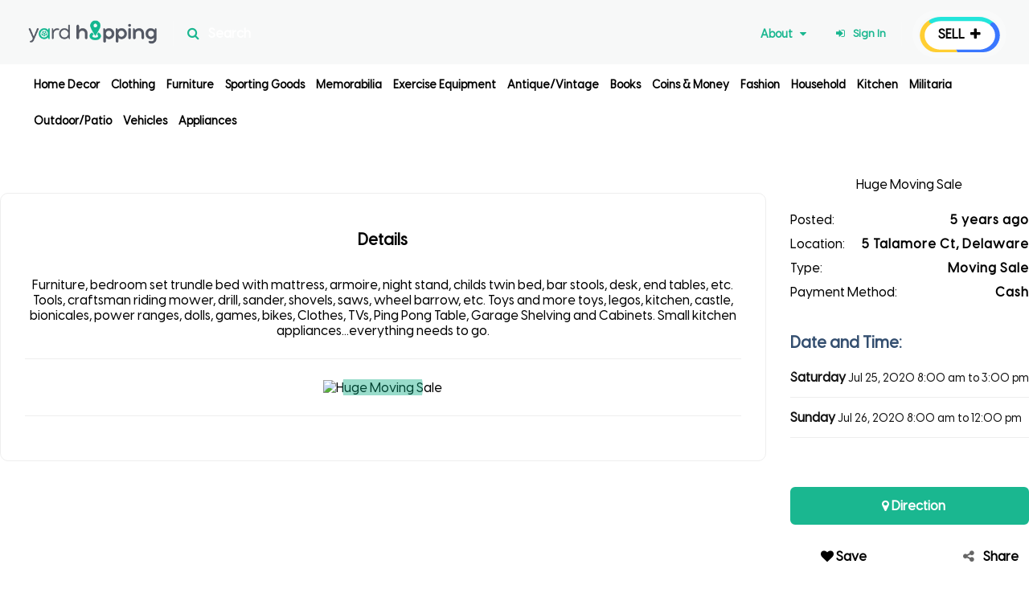

--- FILE ---
content_type: text/html; charset=UTF-8
request_url: https://www.yardhopping.com/misc/huge-moving-sale
body_size: 6472
content:
<!DOCTYPE HTML>
<html lang="en">
<head>
    <meta charset="UTF-8">
    <meta name="google-site-verification" content="geRyKU1tVDUT_FOjiZY24vhdBxkusyRcLREZKAmW4JQ" />

    <title>Yardhopping - Huge Moving Sale</title>
<meta name="description" content="Furniture, bedroom set trundle bed with mattress, armoire, night stand...">
<meta name="keywords" content="Garage Sales, Estate Sales, Multi-Family Yard Sales, Maps, Yard Sale, Quick Sale, Yard Sale near me, Yard Sale deals, Garage Sale deals, Sell My Unwanted Items, Community Garage Sales, Local Estate Sales, Garage Sales Today, Garage Sales in My Area, Neighborhood Garage Sales, garage sale listings, advertise garage sale, advertise yard sale">
<meta property="fb:app_id" content="288704125335825">
<link rel="canonical" href="https://www.yardhopping.com/misc/huge-moving-sale"/>
<meta property="og:title" content="Huge Moving Sale" />
<meta property="og:description" content="Furniture, bedroom set trundle bed with mattress, armoire, night stand..." />
<meta property="og:site_name" content="Yard Hopping" />
<meta property="og:type" content="WebPage" />
<meta property="og:url" content="https://www.yardhopping.com/misc/huge-moving-sale" />
<meta property="og:image" content="https://www.yardhopping.com/uploads/photos" />
<meta property="og:image:height" content="300" />
<meta property="og:image:width" content="300" />

<meta name="twitter:card" content="summary" />
<meta name="twitter:site" content="@yardhopping" />
<meta name="twitter:title" content="Huge Moving Sale" />
<meta name="twitter:description" content="Furniture, bedroom set trundle bed with mattress, armoire, night stand..." />
<script type="application/ld+json">{"@context":"https://schema.org","@type":"WebPage","name":"Huge Moving Sale","description":"Furniture, bedroom set trundle bed with mattress, armoire, night stand...","image":"https://www.yardhopping.com/uploads/photos"}</script>
    <meta name="ahrefs-site-verification" content="c3d988637c8852ba3d9e021087077d402e41ed90943590619d6388e5afceed0b">
    <meta name="viewport" content="width=device-width, initial-scale=1.0, minimum-scale=1.0, maximum-scale=1.0">
    <meta name='robots' content='index, follow, max-image-preview:large, max-snippet:-1, max-video-preview:-1' />
    <link rel="apple-touch-icon" sizes="57x57" href="/apple-icon-57x57.png">
    <link rel="apple-touch-icon" sizes="60x60" href="/apple-icon-60x60.png">
    <link rel="apple-touch-icon" sizes="72x72" href="/apple-icon-72x72.png">
    <link rel="apple-touch-icon" sizes="76x76" href="/apple-icon-76x76.png">
    <link rel="apple-touch-icon" sizes="114x114" href="/apple-icon-114x114.png">
    <link rel="apple-touch-icon" sizes="120x120" href="/apple-icon-120x120.png">
    <link rel="apple-touch-icon" sizes="144x144" href="/apple-icon-144x144.png">
    <link rel="apple-touch-icon" sizes="152x152" href="/apple-icon-152x152.png">
    <link rel="apple-touch-icon" sizes="180x180" href="/apple-icon-180x180.png">
    <link rel="icon" type="image/png" sizes="192x192" href="/android-icon-192x192.png">
    <link rel="icon" type="image/png" sizes="32x32" href="/favicon-32x32.png">
    <link rel="icon" type="image/png" sizes="96x96" href="/favicon-96x96.png">
    <link rel="icon" type="image/png" sizes="16x16" href="/favicon-16x16.png">
    <link rel="manifest" href="/manifest.json">
    <meta name="msapplication-TileColor" content="#1ab790">
    <meta name="msapplication-TileImage" content="/ms-icon-144x144.png">
    <meta name="theme-color" content="#1ab790">
    <!--=============== css  ===============-->
    <link type="text/css" rel="stylesheet" href="https://www.yardhopping.com/asset/css/plugins.css">
    <link type="text/css" rel="stylesheet" href="https://www.yardhopping.com/asset/css/style.css">
    <link type="text/css" rel="stylesheet" href="https://www.yardhopping.com/asset/css/color.css">
    <link type="text/css" rel="stylesheet" href="https://www.yardhopping.com/asset/css/reset.css">
    <!--=============== favicons ===============-->
    <link rel="shortcut icon" href="images/favicon.ico">
        <!-- Google Tag Manager -->
<script>(function(w,d,s,l,i){w[l]=w[l]||[];w[l].push({'gtm.start':
    new Date().getTime(),event:'gtm.js'});var f=d.getElementsByTagName(s)[0],
    j=d.createElement(s),dl=l!='dataLayer'?'&l='+l:'';j.async=true;j.src=
    'https://www.googletagmanager.com/gtm.js?id='+i+dl;f.parentNode.insertBefore(j,f);
    })(window,document,'script','dataLayer','GTM-K2M65LF');</script>

    <!-- Google tag (gtag.js) -->
<script async src="https://www.googletagmanager.com/gtag/js?id=G-8KSZ427Q2P"></script>
<script>
  window.dataLayer = window.dataLayer || [];
  function gtag(){dataLayer.push(arguments);}
  gtag('js', new Date());

  gtag('config', 'G-8KSZ427Q2P');
</script>
    <style type="text/css">
        .g-recaptcha {
            transform: scale(1);
            -webkit-transform: scale(1);
            transform-origin: 0 0;
            -webkit-transform-origin: 0 0;
            clear: both;
            padding-top: 16px;
        }

    </style>
</head>
<body>
    <div class="loader-wrap">
        <div class="pin"></div>
        <div class="pulse"></div>
    </div>
    <div id="main">
        <header class="main-header dark-header fs-header sticky">
            <div class="header-inner">
                <div class="logo-holder">
                    <a href="https://www.yardhopping.com"><img src="https://www.yardhopping.com/asset/images/logo.png" width="160" height="30" alt="Yardhopping Logo"></a>
                </div>

                <div class="header-search vis-header-search">
                    <form action="https://www.yardhopping.com/search" method="GET">
                        <div class="header-search-input-item">
                            <input type="search" placeholder="Search" value="" name="q" />
                        </div>
                        
                        <button class="header-search-button" type="submit"><i class="fa fa-search"></i>
                        </button>
                    </form>

                </div>
                <div class="show-search-button"><i class="fa fa-search"></i> <span>Search</span></div>

                <a href="https://www.yardhopping.com/addsale" class="add-list">Sell <span><i class="fa fa-plus"></i></span></a>
                                <div class="show-reg-form modal-open"><i class="fa fa-sign-in"></i>Sign In</div>
                                    <div class="nav-button-wrap color-bg">
                        <div class="nav-button">
                            <span></span><span></span><span></span>
                        </div>
                    </div>
                                <div class="nav-holder main-menu pages-menu">
                    <nav>
                        <ul>
                            <li>
                                <a href="https://www.yardhopping.com/terms" class="act-link">About <i class="fa fa-caret-down"></i></a>
                                <ul>
                                    <li><a href="https://www.yardhopping.com/about">Our Story</a></li>
                                    <li><a href="https://www.yardhopping.com/terms">Term of Service</a></li>
                                    <li><a href="https://www.yardhopping.com/privacy">Privacy Policy</a></li>
                                </ul>
                            </li>
                        </ul>
                    </nav>
                </div>
            </div>
        </header>
        <header class="main-header2 dark-header2 fs-header sticky">
            <div class="header-inner">
                <div class="nav-holder2 main-menu categories-menu">
                    <nav>
                        <ul>
                                                        <li>
                                <a href="https://www.yardhopping.com/home-decor">Home Decor</a>
                                
                            </li>
                                                        <li>
                                <a href="https://www.yardhopping.com/clothing">Clothing</a>
                                
                            </li>
                                                        <li>
                                <a href="https://www.yardhopping.com/furniture">Furniture</a>
                                
                            </li>
                                                        <li>
                                <a href="https://www.yardhopping.com/sporting-goods">Sporting Goods</a>
                                
                            </li>
                                                        <li>
                                <a href="https://www.yardhopping.com/memorabilia">Memorabilia</a>
                                
                            </li>
                                                        <li>
                                <a href="https://www.yardhopping.com/exercise-equipment">Exercise Equipment</a>
                                
                            </li>
                                                        <li>
                                <a href="https://www.yardhopping.com/antiquevintage">Antique/Vintage</a>
                                
                            </li>
                                                        <li>
                                <a href="https://www.yardhopping.com/books">Books</a>
                                
                            </li>
                                                        <li>
                                <a href="https://www.yardhopping.com/coins-money">Coins &amp; Money</a>
                                
                            </li>
                                                        <li>
                                <a href="https://www.yardhopping.com/fashion">Fashion</a>
                                
                            </li>
                                                        <li>
                                <a href="https://www.yardhopping.com/household">Household</a>
                                
                            </li>
                                                        <li>
                                <a href="https://www.yardhopping.com/kitchen">Kitchen</a>
                                
                            </li>
                                                        <li>
                                <a href="https://www.yardhopping.com/militaria">Militaria</a>
                                
                            </li>
                                                        <li>
                                <a href="https://www.yardhopping.com/outdoorpatio">Outdoor/Patio</a>
                                
                            </li>
                                                        <li>
                                <a href="https://www.yardhopping.com/vehicles">Vehicles</a>
                                
                            </li>
                                                        <li>
                                <a href="https://www.yardhopping.com/appliances">Appliances</a>
                                
                            </li>
                                                    </ul>
                    </nav>
                </div>
                <!-- navigation  end -->
            </div>
        </header>
        <!--  wrapper  -->
        <div id="wrapper">
            <!-- Content-->
            <div class="content">
    <section class="gray-section no-top-padding">
        <div class="container">
            <div class="row">
                <div class="col-md-9">
                    <div class="list-single-main-wrapper fl-wrap" id="sec2">
                        <div class="list-single-main-media fl-wrap">
                            <div class="single-slider-wrapper fl-wrap">
                                <div class="single-slider fl-wrap">
                                                                    </div>
                                <div class="swiper-button-prev sw-btn"><i class="fa fa-long-arrow-left"></i></div>
                                <div class="swiper-button-next sw-btn"><i class="fa fa-long-arrow-right"></i></div>
                            </div>
                        </div>
                        <div class="list-single-main-item fl-wrap">
                            <div class="list-single-main-item-title fl-wrap">
                                <h3>Details</h3>
                            </div>
                            Furniture, bedroom set trundle bed with mattress, armoire, night stand, childs twin bed, bar stools, desk, end tables, etc.  Tools, craftsman riding mower, drill, sander, shovels, saws, wheel barrow, etc.  Toys and more toys, legos, kitchen, castle, bionicales, power ranges, dolls, games, bikes, Clothes, TVs, Ping Pong Table, Garage Shelving and Cabinets.  Small kitchen appliances...everything needs to go.
                            <span class="fw-separator"></span>

                            <div class="static-map">
                                <div class="map-center"></div>

                                <img src="https://maps.googleapis.com/maps/api/staticmap?center=39.574237,-75.759724&amp;zoom=13&amp;size=750x200&amp;scale=2&amp;key=AIzaSyCDGrtkCaYDpiBLGxbvfHnbZaIUEElUceg"
                                    alt="Huge Moving Sale" style="width: 100%">
                            </div>
                            <span class="fw-separator"></span>
                        </div>
                    </div>
                </div>
                <div class="col-md-3">
                    <div class="box-widget-wrap">

                        <div class="list-single-header-item">
                            
                            <h1>Huge Moving Sale</h1>

                            <div class="list-single-header-contacts fl-wrap">
                                <ul>
                                    <li>Posted: <a href="javascript:;">5 years ago</a>
                                    </li>
                                    <li>Location: <a href="javascript:;">5 Talamore Ct, Delaware</a>
                                    </li>
                                                                                                            <li>Type:<a href="javascript:;"> Moving Sale</a></li>
                                                                                                                                                                                                                         <li>Payment Method: <a href="javascript:;">Cash</a></li>
                                </ul>

                            </div>
                            <div class="box-widget-item fl-wrap">
                                <div class="box-widget-item-header">
                                    <h3>Date and Time: </h3>
                                </div>
                                <div class="box-widget opening-hours">
                                    <div class="">
                                        <ul>
                                                                                        <li><span
                                                    class="opening-hours-day">Saturday
                                                </span>
                                                <span class="opening-hours-time">
                                                    Jul 25, 2020</span> <span
                                                    class="opening-hours-time">8:00 am
                                                    to
                                                    3:00 pm</span>
                                            </li>
                                                                                        <li><span
                                                    class="opening-hours-day">Sunday
                                                </span>
                                                <span class="opening-hours-time">
                                                    Jul 26, 2020</span> <span
                                                    class="opening-hours-time">8:00 am
                                                    to
                                                    12:00 pm</span>
                                            </li>
                                                                                    </ul>
                                    </div>
                                </div>
                            </div>
                            <div class="list-author-widget-text">
                                
                                <a href="#" class="single-direction btn transparent-btn"
                                    data-newlatitude="39.574237"
                                    data-address="5 Talamore Ct 19701 Bear Delaware"
                                    data-newlongitude="-75.759724"><i class="fa fa-map-marker"></i> Direction </a>
                            </div>
                            <div class="row saleshare">
                                <div class="col-md-6">
                                    <a href="#" class="save-btn"> <i class="fa fa-heart"></i> Save
                                    </a>
                                </div>
                                <div class="col-md-6">
                                    <div class="share-holder hid-share">
                                        <div class="showshare"><i class="fa fa-share-alt"></i> <span>Share </span>
                                        </div>
                                        <div class="share-container  isShare"></div>
                                    </div>
                                </div>
                            </div>

                            <span class="fw-separator"></span>
                            <div class="reviews-comments-wrap">
                                <!-- reviews-comments-item -->
                                <div class="reviews-comments-item">
                                    <div class="review-comments-avatar">
                                                                                <img src="https://www.yardhopping.com/assets/img/avatar.png"
                                            alt="Rena Titus">
                                                                            </div>
                                    <div class="reviews-comments-item-text">
                                        <h4><a href="https://www.yardhopping.com/user/sales/1071">Rena
                                                Titus</a></h4>
                                        
                                        <div class="clearfix"></div>
                                        <span class="reviews-comments-item-date">Member since
                                            Jul 19, 2020
                                        </span>
                                    </div>
                                </div>
                            </div>
                        </div>
                    </div>
                </div>
            </div>
        </div>
    </section>
        
<div class="limit-box fl-wrap"></div>
<div class="map-modal-wrap single-direction-map">
    <div class="map-modal-wrap-overlay direction-modal-wrap-overlay"></div>
    <div class="map-modal-item ">
        <input id="origin-input" class="controls" type="text" placeholder="Enter an origin location">

        <input id="destination-input" class="controls" type="text" placeholder="Enter a destination location">

        <div id="mode-selector" class="controls">
            <input type="radio" name="type" id="changemode-walking" class="changemode" value="WALKING">
            <label for="changemode-walking">Walking</label>

            <input type="radio" name="type" id="changemode-transit" class="changemode" value="TRANSIT">
            <label for="changemode-transit">Transit</label>

            <input type="radio" name="type" id="changemode-driving" class="changemode" value="DRIVING">
            <label for="changemode-driving">Driving</label>
        </div>
        <div class="map-modal-container fl-wrap direction-modal-container">
            <div class="map-modal fl-wrap">
                <div id="right-panel"></div>

                <div id="singleDirectionMap" class="singledirectionMap" data-latitude="39.574237"
                    data-longitude="-75.759724">
                    <div class="marker">
                        <div class="pin"></div>
                        <div class="pin-effect"></div>
                    </div>
                </div>
            </div>
            <input type="button" value="Print Direction" class="btn color-bg flat-btn btn-sm" style="    padding: 10px;
    font-size: 10px;
    border: none;
    text-align: left;
    float: left;
    margin-left: 10px;
}" onclick="PrintElem('right-panel')" />
            <div class="direction-modal-close " style="text-align: center"><i class="fa fa-times"></i></div>
        </div>
    </div>
</div>
</div>
        </div>
        <footer class="main-footer light-footer  mainff">
            <div class="container">
                <div class="row">
                    <div class="col-md-2">
                        <div class="footer-widget fl-wrap ">
                            <h3>About Us</h3>
                            <ul>
                                <li><a href="https://www.yardhopping.com/about">About Yardhopping</a></li>
                                <li><a href="https://www.yardhopping.com/terms">Terms of Use</a></li>
                            </ul>
                        </div>
                    </div>
                    <div class="col-md-2">
                        <div class="footer-widget fl-wrap ">
                            <h3>About Us</h3>
                            <ul>
                                <li><a href="https://www.yardhopping.com/blog">Blogs</a></li>
                                <li><a href="https://www.yardhopping.com/contact">Contact Us</a></li>
                            </ul>
                        </div>
                    </div>
                    <div class="col-md-2">
                        <div class="footer-widget fl-wrap ">
                            <h3>Support</h3>
                            <ul>
                                <li><a href="https://www.yardhopping.com/how-it-works">How it Works</a></li>
                                <li><a href="https://www.yardhopping.com/yard-sale-tips">Yard Sale Tips</a></li>
                                <li><a href="https://www.yardhopping.com/privacy">Privacy Policy</a></li>
                            </ul>
                        </div>
                    </div>
                    <div class="col-md-4">
                        <div class="footer-widget fl-wrap">
                            <h3>Subscribe</h3>
                            <div class="footer-social">
                                <ul>
                                    <li><a href="https://www.facebook.com/yardhopping" target="_blank"><i
                                                class="fa fa-facebook"></i></a></li>
                                    <li><a href="https://twitter.com/yardhopping" target="_blank"><i
                                                class="fa fa-twitter"></i></a></li>
                                    <li><a href="https://www.linkedin.com/company/yard-hopping/" target="_blank"><i
                                                class="fa fa-linkedin"></i></a></li>
                                    <li><a href="https://www.youtube.com/channel/UCyimBtFZxMAJQjI4X6Gah-A" target="_blank"><i
                                                class="fa fa-youtube"></i></a></li>
                                </ul>
                            </div>
                        </div>
                        <div class="_74153adf d4c670bc _41ab8ecb">
                            <a href="https://play.google.com/store/apps/details?id=app.yardhopping.com" target="_blank"
                                rel="noopener noreferrer"><img src="https://www.yardhopping.com/asset/images/andriod.svg"
                                    alt="Yardhopping Google Play" class="b4a73434"></a>
                            <a href="https://apps.apple.com/us/app/yardhopping/id1464398817?ls=1" target="_blank"
                                rel="noopener noreferrer">
                                <img src="https://www.yardhopping.com/asset/images/ios.svg" alt="Yardhopping App Store"
                                    class="b4a73434"></a></a>
                        </div>
                    </div>
                </div>
            </div>
            <div class="sub-footer fl-wrap">
                <div class="container">
                    <div class="copyright"> &#169;Yard Hopping 2026 . All rights reserved.</div>
                </div>
            </div>
        </footer>
        <div class="main-register-wrap modal">
            <div class="main-overlay"></div>
            <div class="main-register-holder">
                <div class="main-register fl-wrap">
                    <div class="close-reg"><i class="fa fa-times"></i></div>
                    <h3>Sign In</h3>
                    <div class="soc-log fl-wrap">
                        <p>For faster login or register use your social account.</p>
                        <a href="https://www.yardhopping.com/auth/login/facebook" class="facebook-log"><i
                                class="fa fa-facebook-official"></i>Log in with Facebook</a>
                        <a href="https://www.yardhopping.com/auth/login/twitter" class="twitter-log"><i class="fa fa-twitter"></i>
                            Log in with Twitter</a>
                        <a href="https://www.yardhopping.com/auth/login/google" class="google-log"><i class="fa fa-google"></i>
                            Log in with Google</a>
                    </div>
                    <div class="log-separator fl-wrap"><span>or</span></div>
                    <div id="tabs-container">
                        <ul class="tabs-menu">
                            <li class="current"><a href="#tab-1">Login</a></li>
                            <li><a href="#tab-2">Register</a></li>
                        </ul>
                        <div class="tab">
                            <div id="tab-1" class="tab-content">
                                <div class="custom-form">
                                    <form method="POST" action="https://www.yardhopping.com/login" id="loginForm">
                                        <input type="hidden" name="_token" value="9BgGBddeVNFDmVdgtxWHSW8GwM3M0PZO1DVyUhqS">                                        <label>Email Address * </label>
                                        <input name="email" type="email" required="required">
                                        <label>Password * </label>
                                        <input name="password" type="password" required="required">
                                        <button type="submit" class="log-submit-btn"><span>Log In</span></button>
                                        <div class="clearfix"></div>
                                        <div class="filter-tags">
                                            <input id="check-a" type="checkbox" name="remember">
                                            <label for="check-a">Remember me</label>
                                        </div>
                                    </form>
                                    <div class="lost_password">
                                        <a href="#" class="forgot-modal-open">Lost Your Password?</a>
                                    </div>
                                </div>
                            </div>
                            <div id="tab-2" class="tab-content">
                                <div class="custom-form">
                                    <form method="post" action="https://www.yardhopping.com/register"
                                        class="main-register-form registerform" id="registerform">
                                        <input type="hidden" name="_token" value="9BgGBddeVNFDmVdgtxWHSW8GwM3M0PZO1DVyUhqS">                                        <label>First Name * </label>
                                        <input name="first_name" type="text" required="required">
                                        <label>Last Name *</label>
                                        <input name="last_name" type="text" required="required">
                                        <label>Email Address *</label>
                                        <input name="email" type="email" required="required">
                                        <label>Password *</label>
                                        <input name="password" id="password" type="password" required="required">
                                        <script src="https://www.google.com/recaptcha/api.js?hl=en" async defer></script><div class="g-recaptcha" theme="light" id="buzzNoCaptchaId_e778d6410bc47517184b39a1ead70d5c" data-sitekey="6LccVYoUAAAAAEHEgy7Er0TG6WhauiXqypbZ3ZmZ"></div>
                                        <button type="submit" class="log-submit-btn"><span>Register</span></button>
                                    </form>
                                </div>
                            </div>

                        </div>
                    </div>
                </div>
            </div>
        </div>
        <div class="main-register-wrap forgot-modal">
            <div class="main-overlay"></div>
            <div class="main-register-holder">
                <div class="main-register fl-wrap">
                    <div class="close-reg forgot-close-reg"><i class="fa fa-times"></i></div>
                    <h3>Reset Your Password.</h3>
                    <div id="tabs-container">
                        <div class="custom-form" style="margin-top:20px;">
                            <form method="post" action="https://www.yardhopping.com/password/email" class="forgotForm"
                                id="forgotForm">
                                <input type="hidden" name="_token" value="9BgGBddeVNFDmVdgtxWHSW8GwM3M0PZO1DVyUhqS">                                <label>Email Address *</label>
                                <input name="email" type="email" required="required">
                                <button type="submit" class="log-submit-btn"><span>Send Password Reset
                                        Link</span></button>
                            </form>
                        </div>
                    </div>
                </div>
            </div>
        </div>
    </div>
    <!--register form end -->
    <a class="to-top"><i class="fa fa-angle-up"></i></a>
    </div>
    <!-- Main end -->
    <!--=============== scripts  ===============-->
    <script type="text/javascript" src="https://www.yardhopping.com/asset/js/jquery.min.js"></script>
    
    <script type="text/javascript" src="https://www.yardhopping.com/asset/js/plugins.js"></script>
    <script type="text/javascript" src="https://www.yardhopping.com/asset/vendors/axios.min.js"></script>
    <script type="text/javascript" src="https://www.yardhopping.com/asset/vendors/sweetalert2.all.min.js"></script>
    <script type="text/javascript" src="https://www.yardhopping.com/asset/vendors/jquery.validate.min.js"></script>
    <script type="text/javascript" src="https://www.yardhopping.com/asset/js/validators.js"></script>
    <script type="text/javascript" src="https://www.yardhopping.com/asset/js/scripts.js"></script>

    <!-- Google Tag Manager (noscript) -->
<noscript><iframe src="https://www.googletagmanager.com/ns.html?id=GTM-K2M65LF"
    height="0" width="0" style="display:none;visibility:hidden"></iframe></noscript>
    <!-- End Google Tag Manager (noscript) -->
    <script src="https://maps.googleapis.com/maps/api/js?key=AIzaSyCDGrtkCaYDpiBLGxbvfHnbZaIUEElUceg&amp;libraries=places"></script>
<script type="text/javascript" src="https://www.yardhopping.com/asset/js/direction-map.js"></script>
<script>
    $(function () {
        initialize();
    });

    function PrintElem(elem) {

        var mywindow = window.open('', 'PRINT', 'height=600,width=800');

        mywindow.document.write('<html><head><title>' + document.title + '</title>');
        mywindow.document.write(
            '<style>table{border-collapse: collapse;}table td {padding: 0.75rem;vertical-align: top;border-top: 1px solid #eceeef;}</style></head><body >'
        );
        mywindow.document.write('<h3 style="text-align:center">' + document.title + '</h3>');
        mywindow.document.write(document.getElementById(elem).innerHTML);
        mywindow.document.write('<h3 style="text-align:center">©Yard Hopping 2021 . All rights reserved.</h3>');
        mywindow.document.write('</body></html>');

        // mywindow.document.close(); // necessary for IE >= 10
        mywindow.focus(); // necessary for IE >= 10*/

        mywindow.print();
        // mywindow.close();

        return true;
    }

</script>
</body>

</html>


--- FILE ---
content_type: text/html; charset=utf-8
request_url: https://www.google.com/recaptcha/api2/anchor?ar=1&k=6LccVYoUAAAAAEHEgy7Er0TG6WhauiXqypbZ3ZmZ&co=aHR0cHM6Ly93d3cueWFyZGhvcHBpbmcuY29tOjQ0Mw..&hl=en&v=N67nZn4AqZkNcbeMu4prBgzg&size=normal&anchor-ms=20000&execute-ms=30000&cb=9i09q1t7h52e
body_size: 49516
content:
<!DOCTYPE HTML><html dir="ltr" lang="en"><head><meta http-equiv="Content-Type" content="text/html; charset=UTF-8">
<meta http-equiv="X-UA-Compatible" content="IE=edge">
<title>reCAPTCHA</title>
<style type="text/css">
/* cyrillic-ext */
@font-face {
  font-family: 'Roboto';
  font-style: normal;
  font-weight: 400;
  font-stretch: 100%;
  src: url(//fonts.gstatic.com/s/roboto/v48/KFO7CnqEu92Fr1ME7kSn66aGLdTylUAMa3GUBHMdazTgWw.woff2) format('woff2');
  unicode-range: U+0460-052F, U+1C80-1C8A, U+20B4, U+2DE0-2DFF, U+A640-A69F, U+FE2E-FE2F;
}
/* cyrillic */
@font-face {
  font-family: 'Roboto';
  font-style: normal;
  font-weight: 400;
  font-stretch: 100%;
  src: url(//fonts.gstatic.com/s/roboto/v48/KFO7CnqEu92Fr1ME7kSn66aGLdTylUAMa3iUBHMdazTgWw.woff2) format('woff2');
  unicode-range: U+0301, U+0400-045F, U+0490-0491, U+04B0-04B1, U+2116;
}
/* greek-ext */
@font-face {
  font-family: 'Roboto';
  font-style: normal;
  font-weight: 400;
  font-stretch: 100%;
  src: url(//fonts.gstatic.com/s/roboto/v48/KFO7CnqEu92Fr1ME7kSn66aGLdTylUAMa3CUBHMdazTgWw.woff2) format('woff2');
  unicode-range: U+1F00-1FFF;
}
/* greek */
@font-face {
  font-family: 'Roboto';
  font-style: normal;
  font-weight: 400;
  font-stretch: 100%;
  src: url(//fonts.gstatic.com/s/roboto/v48/KFO7CnqEu92Fr1ME7kSn66aGLdTylUAMa3-UBHMdazTgWw.woff2) format('woff2');
  unicode-range: U+0370-0377, U+037A-037F, U+0384-038A, U+038C, U+038E-03A1, U+03A3-03FF;
}
/* math */
@font-face {
  font-family: 'Roboto';
  font-style: normal;
  font-weight: 400;
  font-stretch: 100%;
  src: url(//fonts.gstatic.com/s/roboto/v48/KFO7CnqEu92Fr1ME7kSn66aGLdTylUAMawCUBHMdazTgWw.woff2) format('woff2');
  unicode-range: U+0302-0303, U+0305, U+0307-0308, U+0310, U+0312, U+0315, U+031A, U+0326-0327, U+032C, U+032F-0330, U+0332-0333, U+0338, U+033A, U+0346, U+034D, U+0391-03A1, U+03A3-03A9, U+03B1-03C9, U+03D1, U+03D5-03D6, U+03F0-03F1, U+03F4-03F5, U+2016-2017, U+2034-2038, U+203C, U+2040, U+2043, U+2047, U+2050, U+2057, U+205F, U+2070-2071, U+2074-208E, U+2090-209C, U+20D0-20DC, U+20E1, U+20E5-20EF, U+2100-2112, U+2114-2115, U+2117-2121, U+2123-214F, U+2190, U+2192, U+2194-21AE, U+21B0-21E5, U+21F1-21F2, U+21F4-2211, U+2213-2214, U+2216-22FF, U+2308-230B, U+2310, U+2319, U+231C-2321, U+2336-237A, U+237C, U+2395, U+239B-23B7, U+23D0, U+23DC-23E1, U+2474-2475, U+25AF, U+25B3, U+25B7, U+25BD, U+25C1, U+25CA, U+25CC, U+25FB, U+266D-266F, U+27C0-27FF, U+2900-2AFF, U+2B0E-2B11, U+2B30-2B4C, U+2BFE, U+3030, U+FF5B, U+FF5D, U+1D400-1D7FF, U+1EE00-1EEFF;
}
/* symbols */
@font-face {
  font-family: 'Roboto';
  font-style: normal;
  font-weight: 400;
  font-stretch: 100%;
  src: url(//fonts.gstatic.com/s/roboto/v48/KFO7CnqEu92Fr1ME7kSn66aGLdTylUAMaxKUBHMdazTgWw.woff2) format('woff2');
  unicode-range: U+0001-000C, U+000E-001F, U+007F-009F, U+20DD-20E0, U+20E2-20E4, U+2150-218F, U+2190, U+2192, U+2194-2199, U+21AF, U+21E6-21F0, U+21F3, U+2218-2219, U+2299, U+22C4-22C6, U+2300-243F, U+2440-244A, U+2460-24FF, U+25A0-27BF, U+2800-28FF, U+2921-2922, U+2981, U+29BF, U+29EB, U+2B00-2BFF, U+4DC0-4DFF, U+FFF9-FFFB, U+10140-1018E, U+10190-1019C, U+101A0, U+101D0-101FD, U+102E0-102FB, U+10E60-10E7E, U+1D2C0-1D2D3, U+1D2E0-1D37F, U+1F000-1F0FF, U+1F100-1F1AD, U+1F1E6-1F1FF, U+1F30D-1F30F, U+1F315, U+1F31C, U+1F31E, U+1F320-1F32C, U+1F336, U+1F378, U+1F37D, U+1F382, U+1F393-1F39F, U+1F3A7-1F3A8, U+1F3AC-1F3AF, U+1F3C2, U+1F3C4-1F3C6, U+1F3CA-1F3CE, U+1F3D4-1F3E0, U+1F3ED, U+1F3F1-1F3F3, U+1F3F5-1F3F7, U+1F408, U+1F415, U+1F41F, U+1F426, U+1F43F, U+1F441-1F442, U+1F444, U+1F446-1F449, U+1F44C-1F44E, U+1F453, U+1F46A, U+1F47D, U+1F4A3, U+1F4B0, U+1F4B3, U+1F4B9, U+1F4BB, U+1F4BF, U+1F4C8-1F4CB, U+1F4D6, U+1F4DA, U+1F4DF, U+1F4E3-1F4E6, U+1F4EA-1F4ED, U+1F4F7, U+1F4F9-1F4FB, U+1F4FD-1F4FE, U+1F503, U+1F507-1F50B, U+1F50D, U+1F512-1F513, U+1F53E-1F54A, U+1F54F-1F5FA, U+1F610, U+1F650-1F67F, U+1F687, U+1F68D, U+1F691, U+1F694, U+1F698, U+1F6AD, U+1F6B2, U+1F6B9-1F6BA, U+1F6BC, U+1F6C6-1F6CF, U+1F6D3-1F6D7, U+1F6E0-1F6EA, U+1F6F0-1F6F3, U+1F6F7-1F6FC, U+1F700-1F7FF, U+1F800-1F80B, U+1F810-1F847, U+1F850-1F859, U+1F860-1F887, U+1F890-1F8AD, U+1F8B0-1F8BB, U+1F8C0-1F8C1, U+1F900-1F90B, U+1F93B, U+1F946, U+1F984, U+1F996, U+1F9E9, U+1FA00-1FA6F, U+1FA70-1FA7C, U+1FA80-1FA89, U+1FA8F-1FAC6, U+1FACE-1FADC, U+1FADF-1FAE9, U+1FAF0-1FAF8, U+1FB00-1FBFF;
}
/* vietnamese */
@font-face {
  font-family: 'Roboto';
  font-style: normal;
  font-weight: 400;
  font-stretch: 100%;
  src: url(//fonts.gstatic.com/s/roboto/v48/KFO7CnqEu92Fr1ME7kSn66aGLdTylUAMa3OUBHMdazTgWw.woff2) format('woff2');
  unicode-range: U+0102-0103, U+0110-0111, U+0128-0129, U+0168-0169, U+01A0-01A1, U+01AF-01B0, U+0300-0301, U+0303-0304, U+0308-0309, U+0323, U+0329, U+1EA0-1EF9, U+20AB;
}
/* latin-ext */
@font-face {
  font-family: 'Roboto';
  font-style: normal;
  font-weight: 400;
  font-stretch: 100%;
  src: url(//fonts.gstatic.com/s/roboto/v48/KFO7CnqEu92Fr1ME7kSn66aGLdTylUAMa3KUBHMdazTgWw.woff2) format('woff2');
  unicode-range: U+0100-02BA, U+02BD-02C5, U+02C7-02CC, U+02CE-02D7, U+02DD-02FF, U+0304, U+0308, U+0329, U+1D00-1DBF, U+1E00-1E9F, U+1EF2-1EFF, U+2020, U+20A0-20AB, U+20AD-20C0, U+2113, U+2C60-2C7F, U+A720-A7FF;
}
/* latin */
@font-face {
  font-family: 'Roboto';
  font-style: normal;
  font-weight: 400;
  font-stretch: 100%;
  src: url(//fonts.gstatic.com/s/roboto/v48/KFO7CnqEu92Fr1ME7kSn66aGLdTylUAMa3yUBHMdazQ.woff2) format('woff2');
  unicode-range: U+0000-00FF, U+0131, U+0152-0153, U+02BB-02BC, U+02C6, U+02DA, U+02DC, U+0304, U+0308, U+0329, U+2000-206F, U+20AC, U+2122, U+2191, U+2193, U+2212, U+2215, U+FEFF, U+FFFD;
}
/* cyrillic-ext */
@font-face {
  font-family: 'Roboto';
  font-style: normal;
  font-weight: 500;
  font-stretch: 100%;
  src: url(//fonts.gstatic.com/s/roboto/v48/KFO7CnqEu92Fr1ME7kSn66aGLdTylUAMa3GUBHMdazTgWw.woff2) format('woff2');
  unicode-range: U+0460-052F, U+1C80-1C8A, U+20B4, U+2DE0-2DFF, U+A640-A69F, U+FE2E-FE2F;
}
/* cyrillic */
@font-face {
  font-family: 'Roboto';
  font-style: normal;
  font-weight: 500;
  font-stretch: 100%;
  src: url(//fonts.gstatic.com/s/roboto/v48/KFO7CnqEu92Fr1ME7kSn66aGLdTylUAMa3iUBHMdazTgWw.woff2) format('woff2');
  unicode-range: U+0301, U+0400-045F, U+0490-0491, U+04B0-04B1, U+2116;
}
/* greek-ext */
@font-face {
  font-family: 'Roboto';
  font-style: normal;
  font-weight: 500;
  font-stretch: 100%;
  src: url(//fonts.gstatic.com/s/roboto/v48/KFO7CnqEu92Fr1ME7kSn66aGLdTylUAMa3CUBHMdazTgWw.woff2) format('woff2');
  unicode-range: U+1F00-1FFF;
}
/* greek */
@font-face {
  font-family: 'Roboto';
  font-style: normal;
  font-weight: 500;
  font-stretch: 100%;
  src: url(//fonts.gstatic.com/s/roboto/v48/KFO7CnqEu92Fr1ME7kSn66aGLdTylUAMa3-UBHMdazTgWw.woff2) format('woff2');
  unicode-range: U+0370-0377, U+037A-037F, U+0384-038A, U+038C, U+038E-03A1, U+03A3-03FF;
}
/* math */
@font-face {
  font-family: 'Roboto';
  font-style: normal;
  font-weight: 500;
  font-stretch: 100%;
  src: url(//fonts.gstatic.com/s/roboto/v48/KFO7CnqEu92Fr1ME7kSn66aGLdTylUAMawCUBHMdazTgWw.woff2) format('woff2');
  unicode-range: U+0302-0303, U+0305, U+0307-0308, U+0310, U+0312, U+0315, U+031A, U+0326-0327, U+032C, U+032F-0330, U+0332-0333, U+0338, U+033A, U+0346, U+034D, U+0391-03A1, U+03A3-03A9, U+03B1-03C9, U+03D1, U+03D5-03D6, U+03F0-03F1, U+03F4-03F5, U+2016-2017, U+2034-2038, U+203C, U+2040, U+2043, U+2047, U+2050, U+2057, U+205F, U+2070-2071, U+2074-208E, U+2090-209C, U+20D0-20DC, U+20E1, U+20E5-20EF, U+2100-2112, U+2114-2115, U+2117-2121, U+2123-214F, U+2190, U+2192, U+2194-21AE, U+21B0-21E5, U+21F1-21F2, U+21F4-2211, U+2213-2214, U+2216-22FF, U+2308-230B, U+2310, U+2319, U+231C-2321, U+2336-237A, U+237C, U+2395, U+239B-23B7, U+23D0, U+23DC-23E1, U+2474-2475, U+25AF, U+25B3, U+25B7, U+25BD, U+25C1, U+25CA, U+25CC, U+25FB, U+266D-266F, U+27C0-27FF, U+2900-2AFF, U+2B0E-2B11, U+2B30-2B4C, U+2BFE, U+3030, U+FF5B, U+FF5D, U+1D400-1D7FF, U+1EE00-1EEFF;
}
/* symbols */
@font-face {
  font-family: 'Roboto';
  font-style: normal;
  font-weight: 500;
  font-stretch: 100%;
  src: url(//fonts.gstatic.com/s/roboto/v48/KFO7CnqEu92Fr1ME7kSn66aGLdTylUAMaxKUBHMdazTgWw.woff2) format('woff2');
  unicode-range: U+0001-000C, U+000E-001F, U+007F-009F, U+20DD-20E0, U+20E2-20E4, U+2150-218F, U+2190, U+2192, U+2194-2199, U+21AF, U+21E6-21F0, U+21F3, U+2218-2219, U+2299, U+22C4-22C6, U+2300-243F, U+2440-244A, U+2460-24FF, U+25A0-27BF, U+2800-28FF, U+2921-2922, U+2981, U+29BF, U+29EB, U+2B00-2BFF, U+4DC0-4DFF, U+FFF9-FFFB, U+10140-1018E, U+10190-1019C, U+101A0, U+101D0-101FD, U+102E0-102FB, U+10E60-10E7E, U+1D2C0-1D2D3, U+1D2E0-1D37F, U+1F000-1F0FF, U+1F100-1F1AD, U+1F1E6-1F1FF, U+1F30D-1F30F, U+1F315, U+1F31C, U+1F31E, U+1F320-1F32C, U+1F336, U+1F378, U+1F37D, U+1F382, U+1F393-1F39F, U+1F3A7-1F3A8, U+1F3AC-1F3AF, U+1F3C2, U+1F3C4-1F3C6, U+1F3CA-1F3CE, U+1F3D4-1F3E0, U+1F3ED, U+1F3F1-1F3F3, U+1F3F5-1F3F7, U+1F408, U+1F415, U+1F41F, U+1F426, U+1F43F, U+1F441-1F442, U+1F444, U+1F446-1F449, U+1F44C-1F44E, U+1F453, U+1F46A, U+1F47D, U+1F4A3, U+1F4B0, U+1F4B3, U+1F4B9, U+1F4BB, U+1F4BF, U+1F4C8-1F4CB, U+1F4D6, U+1F4DA, U+1F4DF, U+1F4E3-1F4E6, U+1F4EA-1F4ED, U+1F4F7, U+1F4F9-1F4FB, U+1F4FD-1F4FE, U+1F503, U+1F507-1F50B, U+1F50D, U+1F512-1F513, U+1F53E-1F54A, U+1F54F-1F5FA, U+1F610, U+1F650-1F67F, U+1F687, U+1F68D, U+1F691, U+1F694, U+1F698, U+1F6AD, U+1F6B2, U+1F6B9-1F6BA, U+1F6BC, U+1F6C6-1F6CF, U+1F6D3-1F6D7, U+1F6E0-1F6EA, U+1F6F0-1F6F3, U+1F6F7-1F6FC, U+1F700-1F7FF, U+1F800-1F80B, U+1F810-1F847, U+1F850-1F859, U+1F860-1F887, U+1F890-1F8AD, U+1F8B0-1F8BB, U+1F8C0-1F8C1, U+1F900-1F90B, U+1F93B, U+1F946, U+1F984, U+1F996, U+1F9E9, U+1FA00-1FA6F, U+1FA70-1FA7C, U+1FA80-1FA89, U+1FA8F-1FAC6, U+1FACE-1FADC, U+1FADF-1FAE9, U+1FAF0-1FAF8, U+1FB00-1FBFF;
}
/* vietnamese */
@font-face {
  font-family: 'Roboto';
  font-style: normal;
  font-weight: 500;
  font-stretch: 100%;
  src: url(//fonts.gstatic.com/s/roboto/v48/KFO7CnqEu92Fr1ME7kSn66aGLdTylUAMa3OUBHMdazTgWw.woff2) format('woff2');
  unicode-range: U+0102-0103, U+0110-0111, U+0128-0129, U+0168-0169, U+01A0-01A1, U+01AF-01B0, U+0300-0301, U+0303-0304, U+0308-0309, U+0323, U+0329, U+1EA0-1EF9, U+20AB;
}
/* latin-ext */
@font-face {
  font-family: 'Roboto';
  font-style: normal;
  font-weight: 500;
  font-stretch: 100%;
  src: url(//fonts.gstatic.com/s/roboto/v48/KFO7CnqEu92Fr1ME7kSn66aGLdTylUAMa3KUBHMdazTgWw.woff2) format('woff2');
  unicode-range: U+0100-02BA, U+02BD-02C5, U+02C7-02CC, U+02CE-02D7, U+02DD-02FF, U+0304, U+0308, U+0329, U+1D00-1DBF, U+1E00-1E9F, U+1EF2-1EFF, U+2020, U+20A0-20AB, U+20AD-20C0, U+2113, U+2C60-2C7F, U+A720-A7FF;
}
/* latin */
@font-face {
  font-family: 'Roboto';
  font-style: normal;
  font-weight: 500;
  font-stretch: 100%;
  src: url(//fonts.gstatic.com/s/roboto/v48/KFO7CnqEu92Fr1ME7kSn66aGLdTylUAMa3yUBHMdazQ.woff2) format('woff2');
  unicode-range: U+0000-00FF, U+0131, U+0152-0153, U+02BB-02BC, U+02C6, U+02DA, U+02DC, U+0304, U+0308, U+0329, U+2000-206F, U+20AC, U+2122, U+2191, U+2193, U+2212, U+2215, U+FEFF, U+FFFD;
}
/* cyrillic-ext */
@font-face {
  font-family: 'Roboto';
  font-style: normal;
  font-weight: 900;
  font-stretch: 100%;
  src: url(//fonts.gstatic.com/s/roboto/v48/KFO7CnqEu92Fr1ME7kSn66aGLdTylUAMa3GUBHMdazTgWw.woff2) format('woff2');
  unicode-range: U+0460-052F, U+1C80-1C8A, U+20B4, U+2DE0-2DFF, U+A640-A69F, U+FE2E-FE2F;
}
/* cyrillic */
@font-face {
  font-family: 'Roboto';
  font-style: normal;
  font-weight: 900;
  font-stretch: 100%;
  src: url(//fonts.gstatic.com/s/roboto/v48/KFO7CnqEu92Fr1ME7kSn66aGLdTylUAMa3iUBHMdazTgWw.woff2) format('woff2');
  unicode-range: U+0301, U+0400-045F, U+0490-0491, U+04B0-04B1, U+2116;
}
/* greek-ext */
@font-face {
  font-family: 'Roboto';
  font-style: normal;
  font-weight: 900;
  font-stretch: 100%;
  src: url(//fonts.gstatic.com/s/roboto/v48/KFO7CnqEu92Fr1ME7kSn66aGLdTylUAMa3CUBHMdazTgWw.woff2) format('woff2');
  unicode-range: U+1F00-1FFF;
}
/* greek */
@font-face {
  font-family: 'Roboto';
  font-style: normal;
  font-weight: 900;
  font-stretch: 100%;
  src: url(//fonts.gstatic.com/s/roboto/v48/KFO7CnqEu92Fr1ME7kSn66aGLdTylUAMa3-UBHMdazTgWw.woff2) format('woff2');
  unicode-range: U+0370-0377, U+037A-037F, U+0384-038A, U+038C, U+038E-03A1, U+03A3-03FF;
}
/* math */
@font-face {
  font-family: 'Roboto';
  font-style: normal;
  font-weight: 900;
  font-stretch: 100%;
  src: url(//fonts.gstatic.com/s/roboto/v48/KFO7CnqEu92Fr1ME7kSn66aGLdTylUAMawCUBHMdazTgWw.woff2) format('woff2');
  unicode-range: U+0302-0303, U+0305, U+0307-0308, U+0310, U+0312, U+0315, U+031A, U+0326-0327, U+032C, U+032F-0330, U+0332-0333, U+0338, U+033A, U+0346, U+034D, U+0391-03A1, U+03A3-03A9, U+03B1-03C9, U+03D1, U+03D5-03D6, U+03F0-03F1, U+03F4-03F5, U+2016-2017, U+2034-2038, U+203C, U+2040, U+2043, U+2047, U+2050, U+2057, U+205F, U+2070-2071, U+2074-208E, U+2090-209C, U+20D0-20DC, U+20E1, U+20E5-20EF, U+2100-2112, U+2114-2115, U+2117-2121, U+2123-214F, U+2190, U+2192, U+2194-21AE, U+21B0-21E5, U+21F1-21F2, U+21F4-2211, U+2213-2214, U+2216-22FF, U+2308-230B, U+2310, U+2319, U+231C-2321, U+2336-237A, U+237C, U+2395, U+239B-23B7, U+23D0, U+23DC-23E1, U+2474-2475, U+25AF, U+25B3, U+25B7, U+25BD, U+25C1, U+25CA, U+25CC, U+25FB, U+266D-266F, U+27C0-27FF, U+2900-2AFF, U+2B0E-2B11, U+2B30-2B4C, U+2BFE, U+3030, U+FF5B, U+FF5D, U+1D400-1D7FF, U+1EE00-1EEFF;
}
/* symbols */
@font-face {
  font-family: 'Roboto';
  font-style: normal;
  font-weight: 900;
  font-stretch: 100%;
  src: url(//fonts.gstatic.com/s/roboto/v48/KFO7CnqEu92Fr1ME7kSn66aGLdTylUAMaxKUBHMdazTgWw.woff2) format('woff2');
  unicode-range: U+0001-000C, U+000E-001F, U+007F-009F, U+20DD-20E0, U+20E2-20E4, U+2150-218F, U+2190, U+2192, U+2194-2199, U+21AF, U+21E6-21F0, U+21F3, U+2218-2219, U+2299, U+22C4-22C6, U+2300-243F, U+2440-244A, U+2460-24FF, U+25A0-27BF, U+2800-28FF, U+2921-2922, U+2981, U+29BF, U+29EB, U+2B00-2BFF, U+4DC0-4DFF, U+FFF9-FFFB, U+10140-1018E, U+10190-1019C, U+101A0, U+101D0-101FD, U+102E0-102FB, U+10E60-10E7E, U+1D2C0-1D2D3, U+1D2E0-1D37F, U+1F000-1F0FF, U+1F100-1F1AD, U+1F1E6-1F1FF, U+1F30D-1F30F, U+1F315, U+1F31C, U+1F31E, U+1F320-1F32C, U+1F336, U+1F378, U+1F37D, U+1F382, U+1F393-1F39F, U+1F3A7-1F3A8, U+1F3AC-1F3AF, U+1F3C2, U+1F3C4-1F3C6, U+1F3CA-1F3CE, U+1F3D4-1F3E0, U+1F3ED, U+1F3F1-1F3F3, U+1F3F5-1F3F7, U+1F408, U+1F415, U+1F41F, U+1F426, U+1F43F, U+1F441-1F442, U+1F444, U+1F446-1F449, U+1F44C-1F44E, U+1F453, U+1F46A, U+1F47D, U+1F4A3, U+1F4B0, U+1F4B3, U+1F4B9, U+1F4BB, U+1F4BF, U+1F4C8-1F4CB, U+1F4D6, U+1F4DA, U+1F4DF, U+1F4E3-1F4E6, U+1F4EA-1F4ED, U+1F4F7, U+1F4F9-1F4FB, U+1F4FD-1F4FE, U+1F503, U+1F507-1F50B, U+1F50D, U+1F512-1F513, U+1F53E-1F54A, U+1F54F-1F5FA, U+1F610, U+1F650-1F67F, U+1F687, U+1F68D, U+1F691, U+1F694, U+1F698, U+1F6AD, U+1F6B2, U+1F6B9-1F6BA, U+1F6BC, U+1F6C6-1F6CF, U+1F6D3-1F6D7, U+1F6E0-1F6EA, U+1F6F0-1F6F3, U+1F6F7-1F6FC, U+1F700-1F7FF, U+1F800-1F80B, U+1F810-1F847, U+1F850-1F859, U+1F860-1F887, U+1F890-1F8AD, U+1F8B0-1F8BB, U+1F8C0-1F8C1, U+1F900-1F90B, U+1F93B, U+1F946, U+1F984, U+1F996, U+1F9E9, U+1FA00-1FA6F, U+1FA70-1FA7C, U+1FA80-1FA89, U+1FA8F-1FAC6, U+1FACE-1FADC, U+1FADF-1FAE9, U+1FAF0-1FAF8, U+1FB00-1FBFF;
}
/* vietnamese */
@font-face {
  font-family: 'Roboto';
  font-style: normal;
  font-weight: 900;
  font-stretch: 100%;
  src: url(//fonts.gstatic.com/s/roboto/v48/KFO7CnqEu92Fr1ME7kSn66aGLdTylUAMa3OUBHMdazTgWw.woff2) format('woff2');
  unicode-range: U+0102-0103, U+0110-0111, U+0128-0129, U+0168-0169, U+01A0-01A1, U+01AF-01B0, U+0300-0301, U+0303-0304, U+0308-0309, U+0323, U+0329, U+1EA0-1EF9, U+20AB;
}
/* latin-ext */
@font-face {
  font-family: 'Roboto';
  font-style: normal;
  font-weight: 900;
  font-stretch: 100%;
  src: url(//fonts.gstatic.com/s/roboto/v48/KFO7CnqEu92Fr1ME7kSn66aGLdTylUAMa3KUBHMdazTgWw.woff2) format('woff2');
  unicode-range: U+0100-02BA, U+02BD-02C5, U+02C7-02CC, U+02CE-02D7, U+02DD-02FF, U+0304, U+0308, U+0329, U+1D00-1DBF, U+1E00-1E9F, U+1EF2-1EFF, U+2020, U+20A0-20AB, U+20AD-20C0, U+2113, U+2C60-2C7F, U+A720-A7FF;
}
/* latin */
@font-face {
  font-family: 'Roboto';
  font-style: normal;
  font-weight: 900;
  font-stretch: 100%;
  src: url(//fonts.gstatic.com/s/roboto/v48/KFO7CnqEu92Fr1ME7kSn66aGLdTylUAMa3yUBHMdazQ.woff2) format('woff2');
  unicode-range: U+0000-00FF, U+0131, U+0152-0153, U+02BB-02BC, U+02C6, U+02DA, U+02DC, U+0304, U+0308, U+0329, U+2000-206F, U+20AC, U+2122, U+2191, U+2193, U+2212, U+2215, U+FEFF, U+FFFD;
}

</style>
<link rel="stylesheet" type="text/css" href="https://www.gstatic.com/recaptcha/releases/N67nZn4AqZkNcbeMu4prBgzg/styles__ltr.css">
<script nonce="nSK8n01D1qITndHSqEDa8A" type="text/javascript">window['__recaptcha_api'] = 'https://www.google.com/recaptcha/api2/';</script>
<script type="text/javascript" src="https://www.gstatic.com/recaptcha/releases/N67nZn4AqZkNcbeMu4prBgzg/recaptcha__en.js" nonce="nSK8n01D1qITndHSqEDa8A">
      
    </script></head>
<body><div id="rc-anchor-alert" class="rc-anchor-alert"></div>
<input type="hidden" id="recaptcha-token" value="[base64]">
<script type="text/javascript" nonce="nSK8n01D1qITndHSqEDa8A">
      recaptcha.anchor.Main.init("[\x22ainput\x22,[\x22bgdata\x22,\x22\x22,\[base64]/[base64]/[base64]/[base64]/[base64]/UltsKytdPUU6KEU8MjA0OD9SW2wrK109RT4+NnwxOTI6KChFJjY0NTEyKT09NTUyOTYmJk0rMTxjLmxlbmd0aCYmKGMuY2hhckNvZGVBdChNKzEpJjY0NTEyKT09NTYzMjA/[base64]/[base64]/[base64]/[base64]/[base64]/[base64]/[base64]\x22,\[base64]\x22,\x22ZMOLw7fCvBDCm8Ktw5vCnCnCthoHw4nDo8Kfb8Kww6LCqsKDw7fCpUvDsBwbMcOTF3nCgFvDvXMJCcKjMD89w7VUGg9FO8OVwofCq8KkccKKw7/Do1QjwoA8wqzCgD3DrcOKwr5GwpfDqxnDtwbDmHZyZMOuHG7CjgDDrjHCr8O6w5s/w7zCkcO0JD3DoDdCw6JMZsKxDUbDlAk4S03DhcK0U3F0wrlmw6xtwrcBwoBqXsKmNMOow54TwockFcKhQ8Ohwqkbw53DqUpRwqBpwo3Dl8K3w4TCjh9aw57CucOtE8Kmw7vCqcOuw4IkRD0zHMObaMOLNgMqwqAGA8ONwq/Drx8PLR3Cl8Kawr5lOsKJbEPDpcKsAlh6woxPw5jDgEDCoklAMRTCl8KuE8KuwoUIVyBgFTwgf8Kkw4V/JsOVOMKtWzJgw6DDi8KLwpAWBGrCuivCv8KlDD9hTsKWLQXCj0LCiXl4fi8pw77CmsKnwonCk3HDkMO1woINM8Khw63Ct3zChMKfZ8KXw58WJ8Knwq/[base64]/[base64]/DoTzDhMOSworDqcO5w7LDmw3Dlw8Fw7vCkRbDhVU9w6TCtcK+Z8KZw7/DrcO2w48vwrFsw5/CtVc+w4dvw6NPdcKCwpbDtcOsEsKawo7CgyrCr8K9wpvCuMKxanrCjsODw5kUw5VWw68pw6Udw6DDoXDCicKaw4zDssKzw57DkcOLw4F3wqnDtBnDiH44wrnDtSHCisOiGg9JVBfDsH/CtGwCPmddw4zCosKnwr3DusK3PsOfDBkqw4Z3w6J0w6rDvcK9w51NGcOefUs1E8Otw7I/[base64]/[base64]/DvAfCpw5ZwoEowp9LHwslwr/DvMKJfFFdYsOLw4FdElkFwrRbBQfCs3tHZcOawrA0wo1tEcOUQMKbaDEYw7rCvwB8JQcLbMKkwroVX8KOw4jChHQPwprCocOCw7lmw4xEwr/Cs8KfwoXCjsOaGTHDjcKiwr1ywotHwoRUwocZTMKJQMOtw5RIw6cmGlnCqG3CkMKQScOZZSxbwpMSb8OcYV7CgW89WsO6esKga8KvPMOuw6zDscKYw7LCisKif8OVVcOxwpDCmXBkwqbDvhLDlsK7UWXCtEwJHMK6QMOKwq/CmjQATMKYN8O9wrxvUsOyeBM2UQTCsBkVwr7Dm8Khw6ZMwo8GJnA8GiPCsknDocKdw4sNR0x/wpPDuQ/[base64]/Ch8K5w5E8woonLMOrR8K4w6XClsK/EBjCh8OPfMOZTgkxLsOxRQlQIMOsw4khw5XDoBTDsSDDkypFCHJKQcK0wpbDgMKabHHDq8KEB8O1L8O4wqzDnx4Bfw51wrXDvcOzwqRuw4/CgW/CnQbDoF80wpPCmUrDsSHCqHEvw4oSCFdQwoLDlR3Cm8OBw6TCthbDsMOCIMOsPMKKwpAxUWZZw4RwwrQjQy/Dum7ClXDDni7CqTHCmMKyDMOkw7gvwp3DqmvClsKMwrdRwqfDmMO+Nn1wNsOPEsKAwrkBw7NMw4hpalDDjTXCi8OpQjnDvMOnb1QVw4hlOMOqw50xwos4SnAswpvDkVTDvmDDtsOHRMKCC0DDmGpqRsKowr/[base64]/[base64]/ChcO9a33CksKbw4tOd2nCmsKlw7LDvU7DsG/[base64]/wp7Ct8K2dsKqwo3Cs8O0IXpOFm5TYcKbS1rDiMOhCn/CvWQldMKgwrjCosO1w7BXP8KMUMKbwpcyw4MheQjCu8Opw7bCrMKWaBgvw58Ew73DisK2QsKmF8OrVsOBFsKUKXQkw6EqR1YnDSzCsmphw7TDgzZQw6VDMTl4QsOlH8OOwpIzAcKUJA87wqkJbMOzw48FUsOpwpNtwpEuCg7DiMO/wrhVCcKjw6hfS8OKWRnDhk3DoEPCuQTCnAPCsCZDWMOkbMOAw69aKQocIMKgwqjCmx0Zf8KTw4lEAsKpN8O1wowHw6I/wo0Cw7jCtEzCh8ObO8KVVsOcRSrDmsKjw6dYLGTCgHZew7YXwpHDuHBCw58bHGN4QXvCkAYtDcKtKsKew6Ypb8OpwqfDg8O2wogfYBDCvsKcwonDm8KJfcO7HR49bXQowrZaw5s/w4IhwoHDhRXDv8OMwqgTw6JjWcOTMiHCkBx6wo/CqsO5wr3Cj3PCnX44UsKJZsOGCsOLbcKTI1bCmgUtYSosUTbDlR9AwqbDjcOIYcKHwqwuPsOLKMKrI8OHUlpOHThNGQTDqGAvwrRrw6jDkFEpU8O2w6/CpsOXC8Orw7p3KXcrHMOnwqrCuhrDjDHCkcOIUU1Vw7oUwplzccKLeivCqMOfw7PCnAvDqG9Sw7LDul/Dpg/CmSBvwr/Dh8OnwqIAw5YLZMOWG2fCtcKLO8OvwpHDik0ewpzCv8KnJB8ncMO0EU0KTcOjYUrDqMKJw7/DojQTaTo7wpnCm8ODw4szwrXDrnvDsjBDwq7DvQERwpcZfA0qaBrDl8KTw5XCo8KewqM/[base64]/AhPDjg1zS8KQIcOTw4nCtENDR8OgwqTCscKcw6fDmBZZw5xabMKLw5gcXX/Dm0oOEVJzwp0KwoYcT8OsGAF8fMKycGrDj3c7YsO9w6Irw7/DrMO6acKKwrLDjcK/wrBnBAbCu8KRwpTChjnCj0AGwpJLw5Bvw7jDiE3CqsOrQcOvw6IFMcKBZcK7w7RaMMO0w5ZtwqrDvMKmw6zCsQHDpXA/bMOfw4caIB3CisKGUMOuRcOCTgElLFDCrMOFaz8nQMO/FcKTw6pSG0TDhEMOFAJ6wqpnw4IABMKKb8KRwqvDnznCjgd8fELCvSfDrcK4AcKTWB0Aw6gRVSTCt2JLwqsdw6XDocKZNWzCjxLDjMK7dcOPXMOGw5lqQMO0HcO3VGjDpCpoGcOCwo3CtjcWw5fCosOWXcKea8KqKV9dw7Nyw4N/w6c/[base64]/CkmLDoXjDrwllwqFDw55/w49vBsKLw4zDicOuAMK2w7nCgy/DjcKuScOFwpDDvMO8w5/CnsKCw4FVwokxw5R4XgnCqg/DmH8VesKjacKtQ8KPw6bDvgROw7x5Og3CgzBdw4gUKEDCm8Klw5/DrcODw4/DjTwew7zDoMKXLsO2w71mw7kJKcK1w7xxGsKJw5/DoXTCvMKHw7HCqgEuYsKTwq1mBB3DuMK9DW7DhMO+WnFuaWDDoQLCqA5EwqUca8KlD8OFw5/CucKcBlXDlsOswqHDosOhw7Vew6N/R8K1wojCssK2wpvDvWTCksOePR5NEmvDtsOzw6EkCxxMwoXDi0R0d8Kfw6wQHcO0Q0fCp2/CqGLCmGUREGDDrcO5w6RKBMO/HBLCkMK8HWpDwpHDoMOYwpnDgn3CmFVTw54IdsK9PMO/[base64]/[base64]/CtE/Cl8Kiwp7DjTwrwo84w7VKwqk/V07Dsg3Dp8KwwpzDu8KzasO+WUBEfSzCgMK9Ig/CpX9dwoTDqlpKw409CUk7Riduw6PCvMOVcBU9wozCjWEbwooPwoXCiMOCWDPDjcKewo3Ci3LDuUtdwo3CsMKwDcKJw4zDjMKJw7IDwrkNGcKYMMOdGMKUw5zCjMKNw4nDhkvDuD/DvMOqfsK1w7DCpsK1YcOiwqU+Gj/CmErDl2tIwq7CvxB6w4vDpcOJLMOhdsODKi/DrE7CjMOvNsOIwo5tw77Cq8KQw5jCrzJrHMOEAAHCpHzCtQPDmTXDhSwCwq0cRsK7w7jDvsOvwqxmeRTCiVt7aFPDk8O6IMKadCgdwokkbMK9bMKXwpXCksOsFwzDiMO9wprDsDZ5wqzCg8OEH8O8Y8KYQS3ClMO0KcO/KAsfw4sLwq7CicOVfsODHsOpw4XCvAPCr00EwrzDsjLDsGdOwqLCvyggw5RNQk09w6dFw4NvHGnDtzzClMKEw6rCnkvCtcKENcOHJmJMC8KRN8O2w6XDoFbCgsKPHcKkKmHChsKBwoPCtsK/BjjCpMOfU8KewpNDwpjDt8Oswr3Cj8KCVhPCrALDjsKbw74jw5vCqMK/Y28NFiIVwqzCjRIddDLCnXNRwrnDl8KOw7QfUMOzw4JlwptewpY3UCDDisKLwrF0e8KtwqkvEsOYwqY8wqfCkic7CMKmwprDlcO2wpplw6zDqTLDjCQZIz1kbUvCvsO4w4VDeB4fw7jDsMOFw6TChnXDmsOeWjxiwr7Cg29yR8K2w67CpsOdccOpL8O7wqrDgQ13E3/DqhjDjcOZw6XDn1PCscKSORXDgsOdwo00WSrCozLCsl7DoyTCvnIhwqvDqXRQcToaFMKuSQMHWgfCkcKkbVMkZsO5MsOLwqQcw6hhSsKnaW44wovDt8K2dT7CqsKNMsKKw44Owo0UZH5Cwq7CqkjCoRdhwqtVw4IMdcO5w4ZVQBHCssKhPmoKw5DDm8KVw7PDqcKzwo/Cq3LCgwvCrlnDgnbDrsKXWUjCgi41GMKdw7VYw5jCnU3DvsOMGFXCpmTDicOecsOLFsK9w5/Ci0Qow4kCwrEnVcKzwoRYw63DpjTClsOoGWzCkVoNPMOxT0rDngAWIG9/TcKIwrfChcOHw5N5IkTCrMKjTj9ow7QfF1HDg1vCo8KqbcKiacOERMKjw5fClVDDtkjCp8KNw6RewotbGsKmwoDCij3DgG7Dm0XDvkPDoCjChmLDuB82GH/DhDpUTVAAAcKBYiXDkMKJwrnDo8OCwq9Lw4UXw5XDrFfDm3B0a8KRBRU2Kw/[base64]/Cj8KVw73DjwvDocK1w7BJTcOARnPCgsOMUlh/[base64]/MyUzScKFacKuwq5kBUjCvcOowrsjLThAw6o8UErCrHLDlH0Zw5DDm8KCMDfCiAYBZcO0ecO7w6vDkyMVw6plw6PCvTBID8Kvwo/[base64]/LsOzwr7CtwDCnsKiwpMOL8KoKl4vworDicORw6/CmF/Ds2cMwqbDimsBwqVCwrvCuMK9BQfCjsKYw5R6wqnDmHMfU0nCtlPDu8Oww4XCrcKrS8KWwr41QsKdwrLCj8OrGjjDiErCgGtawo3Dlh/[base64]/[base64]/B00MIhNnH3DDsXAhw4jCmmfCncOheiorXsKRejzDohXCsUfDqcOXFMKdbT7DjsKLfzDCrsKEOcKVRWPCsFTDhgjDtjVMIsK4w7olw6XDhcK8w6/CvAjCswhYAydQNnUGaMKWGBJRw6vDt8KZJz0bVMOcEjF2wp3DrcOewr1Ww4rDu1zDjyzCh8OVM1nCl08dIzUOO35sw5ckw5zDs1nCo8Ozw6zCrk0nw73Cu1ETwq3Cmit/fV/Cul/[base64]/DthzDuVDDigzDsh5twoLDscK2w7TDriU6BW4VwrhuZcOJwp4jwq7DpArDqVfDk2ZGTXvChcKhw5HDp8K1VS3DnEXCmWDDr3DCk8KpHMO8BMOrw5dLCMKDw75HfcKsw7UAa8O2w4cwcW4kbWTCtsKgJR/CiizDqmbDgzPDm0t0IsK3ZBUIw7rDp8Kpw5ZFwrdOGMOjXzfDsTvClMKrw61yRl3DmsOhwpI8YMOxw5LDsMKiUMODw5bCrBBsw4nDjWVSf8OtwpPCtMKJOcK7aMKOw5EuK8Oew5gGUsK/wrvCjyXDgsKYK0HDo8KxfMOYbMO7w5TCrcKUZ33Du8O1wpjCtsOcfMOgwpbDosOGwolowpMnUBobw4IbT1o0fH/DgHjDhMOtHMKbZcOkw749P8ONCMK7w78OwqbCssK4w47Drw7Ct8O5VsKtP29Jf0LDtMOLHsOMwrnDlsKzwoBHw4zDuwwcIlPCvQYPWHwgZkgDw54SC8K/wrl1EyTCoD/[base64]/[base64]/w4vCnCfDvMOCw4HDmn0cMQoQw7nCtcK8BcOoasKTwoU3worCqcKgfcKnwpE6wo/DnDg3MAEsw67DhVxyEcOdwqYiw4PDgsOySGNDOsKiFXbCuUTDj8OFMMKrAgfCj8OTwrbDphnCkMKPNQB/w5koZifCpyQ9wrwveMKWw4xyVMOeewzDinxgwqx5w6LCmkUrwohQKMOvbHvCgBfCrVxcCWZywoMywpbDk18nwqFLw7s7UG/[base64]/DvsKxBxwmwrbDgj0kN8Ozw6oTw5x4ccKgayFoRVJBw7J5woTDpiQIw57Cm8KxAGHDisKOw7jDp8OAwqLDu8K7wpdCw4dCw7XDhC5Hw6/DrwMHwrjDvcO4wrVFw6XCpB8vwpLCuGDCosKmwqUnw682csObAhVgwrDDmT3CvXDDvX3CplXDocKvHll+wosKw5/DgznCi8OywpEuwqFzLsONwrjDvsK/wqPCihIqwqXDqsODNCpEwp/Cl3lfN0Jfw6jDjEcNHjXCpxzDhTDDnsKmwozClm/DlUbCjcKcf0oNwp7DhcOAw5bDhcONCsOCwqRzbQ/DoRMMw53DoX0meMKRbcKfCwXChcOme8KgSsKzw51Kw5bCgALCicKBU8KWW8OJwpp+FsOaw6Z/[base64]/ClMKOwpHDscOhwr1Zw7ZMAcO5wqEjwrQIW8O1wrY9TsK0w6IdScKowqpgwrhpw4/[base64]/[base64]/[base64]/Dn8KYwqRGP8KwS8Opwr/Dmg3CrEXDrUxweS0MGVLCqsOPFcOWBTl+bxXCl3B3Mn4Gw50dJgrDtxoPBijCrTN/wodVw5l2BcKTScOswqHDm8OBScOmw6URFAglPsKIw6PDsMOtwq5uw4k6w5nDl8KqS8OGw4QOTMKqwoA5w7PCnMOww7huO8OLAMOTeMK7w5x+w5JCw4pDw6DCr3NIwrTCm8OHwqlAd8KRLH/CpsKsVmXCogbDncOcwrvDrykcw6fCkcODEsO/Y8OZwr8QblVCw5rDqsOewqMOQGnDj8K7wp3CgUU+w5/Dr8ObeEzDt8OFLxPCrMKTGhzCsls3wr3CqCjDqW1Ww71HYsKjJ21IwpnCosKhw4/DssKyw43DimVAG8KDw47Cq8K/[base64]/Dg8K2wrDCvcOjKcKvw7zDsMOMwpAoNS/Di8Oxwq7CucO6ATvDrMKGw4bChMORFQ3DoT8xwqlQN8KfwrjDkSpGw6UiQMOxcGMHb3d5wpHDiUIvFMO4ZsKFBm0+VGJqNcOEwrLCjcKxasKOOBZrC0HCm38ecmnDsMK/wo/ChxvDkyTDk8KJw6fCu33CmC/CpMKRSMKtesKqw5vDtMKgOMONf8OWwoTDgDTCmR/DggUUw6fDjsOLJzMGwrTCihUuwrxjw4cxwoItECxswrlRwp5xVzUVKlHDsjfDp8OiMmRjwp8vUg/[base64]/CisKQCcKiw5YiwqI2MHYvwoo9IcOBw4pXGWIvwoMAwp/DiVrCv8K2DW4yw7PCsDhKF8Oqw6XDnsOBwqLCtlDDhMKaBhxbwrPDj0wjJcOowqZ4woXDucOQwr9mw5VBwrPCtmxnYi3Cm8OOIBFsw4nCvMKwLTQvwrXCrkbChQAcFDLCsyIGHk/ChmzChj9gG2zClMO5w7nCnBbDuWwDGMOkw7MMDsOWwqsgw5/CgsOwDhJ5wqDCihzDnDrDqDfCii81EsO2bcOSw6g/w4rDik1UwqbCi8OTwoXCmnfDvS5wL0nCusOaw6BbYE9UUMK0w7rDu2DClSlaYifDl8KGw53DlMOgQsOUwrTCsCkxwoBJeGc2IHrDj8OxLcKDw6NRw6HChhHCgiTDqF91UsKGRVcbaFlfXsK/K8K4w7LChiLCosKmw7hZwoTDvjDDj8OJd8OMGcOSAjZBfEwHw6YRQkbCqcKtcEc0wo7Dg3pHYMOdeEHDhDDCtHRpCsOmJjDDssOzwp3CgFUPwonDq1RyPsOJdF4tbkfCocKiwrNBRzfClsOQwp/CgMKpw54qwpDDgcOhw4fCjmTDhsKWw6HCmBnCrsK7wqvDk8OCGG/Dg8KZO8OnwowcaMKxCMOFPcKCEWcFw7cTVcO0HEzDpmzDjVPCjsO1eDHDnkHDr8OmwrPDgVnCrcOawq0eG1sLwotpw6c2woDDgsKffsO9CsKXOh/CmcK/TcKcY0NNwpbDosOlwo3DmMK1w63DgsKDw6diwq7CkcOrb8K3aMOGw5lXwosdw5E6KEHCo8OKZcOAw4QYwqdCw4IhJwlzw4taw4FRJcOwXXFuwrTDu8Oxw4nDvsKabgLDqDDDqyfDhELCvsKLG8OvMwnDjcObBcKYw5MiEjrDmF/DpgLCjg8swrXCrh0HwrXCpcKqw7dbwrhRE13CqsK2woM7AFAzasOiwp/CjsKaO8OXBMOuwpUicsKMw73DmMOzVAEpw4nCtDhgcxMhw7bCn8OIIcObdxfCukZlwoNsO0zCp8Oew7ViUwVpC8OFwpUVXcKrIsKBwp9sw7hQZT/CpUtZwofDtsKtGkgaw5I6woQxTMKaw53CmnDDiMOFSsOVwoTCsQEuIAXDrsK1wp/Cj1TDv2sSw5ZNOE/CgMOgwpE/H8ORIsKiIFZDw4vChGcQw6FFZ3fDkcOhIWtLw6lmw4jCpMO7w4cSwq3Cj8OhSMKnw6NWYRwuHDpWdcOTFsOBwr80wpAsw7ZIe8ORYjdPFScyw4LDqxDDkMOmECkkWXsJw7PCillnSR9OCkzDh1DClAsHfUUuwpjDhU/[base64]/Dtx3CoMO+w6LCuHJgAMO8w7HDjykSHVPDmHAYw5M8FcORwr1MXHrDtcKgU0wFw4NnS8KNw5bDlsOKAsKxSMKMw7bDvcKgeQ5KwrFBWcKTacKDwrXDlnXCrMOew7PCnjI4b8OoJxzCmCAawqNEcjVxw6TCv1hhwqrCo8Ogw6ArRsO4wo/DgMK+MMOnwrHDu8O8wpbCqRrCumJKbFbDjsKMEkUswr3DocKRwrpGw7/Dp8O2woHCoXNkQU0RwqMEwrjCgiAow5Inw6wGw7DDr8OvXcKILMK9wpLCqMK4wqXCg2Zuw5jDlsORHSwoMsKbChHDlxLCswTCqMKPSsKxw7/Dj8OSSFvDoMKNw647ccKvwpfCjwfCisKbaEXDkTXDil3Du2/DkMOIw49Tw6bDvg3CmENEwqcBw5hNOMKEe8Kfw5F8wrwuwpTCklDDuHQbw7nDnDzClE7DshADwoLDksOiw7xCCgjDkBPChMOuw785w4nDlcKDwo7Cl2rCisOmwp3DpsONw5wYVR7ChlfDiCUBNmTDgFg4w7khw4nCol7CukPCi8KcwqXCjQckwrbCkcKwwp8/Z8O/[base64]/M8K5wq7Co03CnMK5VsKSYXjDklFLB8OgwrUBw7vDu8OkJVduMjxnwoJnwpICM8Kqw48xwqDDpmV9wqnCvlFYwo/CoEtwf8Ohw57Ds8KLw7zDnA5bABvCl8OaDS8MOMOkODTCvijCtsOASyfCq2ojfgbDmh3DicO+w6XDusKeNmTCpnsnwp7Dng0gwoDChsK0woRXwqrDnxV2UknDi8K8w6MoCcO7w6jCnXPDq8OXAQ/DtBQywqjCpMKIw7gvwoQ0bMKUB0kMW8Kqw7xSbMOPacOVwpzCjcORw6DDhExAFMKfT8KFAwHCpXcSw5s3w5BYZcO5wo3DnxzCij5nF8KbSsK6wqkXPEAkLwgBUsKcwp7CrifCjsKuwpfCsQMLOjUARg5Nw6Q1w4XDpV1BwojDgTzCuU/Co8OlWMO5MsKiwoNGMwTDvcOyDFrDncKDwoTDtC7CskcewrPDvyIAwoDCuhLDj8OGw5BNwrXDi8OBw5FawrYmwp54w4caKMKyBMO4OxHDv8KlbGUOZMO/w4sQw67Dh0fCvAF6w4PChsO5wqJrDcO9d2DDsMOwL8ObWiDComvDuMKPSXpjHgvDhcOybXTCscO7wo7DnQrCmDvDgMKawrh1CDQMCsOcblJAw7wWw5dFb8K/w59oVX7Do8O+w5DDisKcY8O5wr5MXCHCslHCgMK6c8O8w6HCg8O6wrzCpMO4wr7Cm253wro0e1nCtTB8XmHDuhTCvsO7w4TDgEsnwrtrw5EkwqAUb8KpSsONAQ3DlsKxw7NMIhJ4YsOtBjsjQcKvw4JrbMOwO8Oxb8K+bg/DhD1rD8KYwrRewofDicOpwrDCn8OcEgQMwrgaD8O3wrXCqMKJFcKmHsKRw5llw4R7woDDu1vCkcKLLns+UEPDpnnCsE88OWJYBWHDsizCvGHDk8OaBRA/W8OawqHDn3vCi0PDhMOKw63Cn8OuwpkUw7RMMmrDok3CoT3DtzXDoxjDgcO1IcKjccK3w6/[base64]/DqsKkZx88dcKmwpxFwqU7w5HDiUQew7FZcsKDcW/DqsKIPcOyG3jCkxXCuC4OQGwWDcOCLcOcwowew4ZVKMOkwp3ClHYAOmXDkMK0wolTA8OPGSPDmcOZwoTDisKpwrBAw5B6RGNeE1nCjwTCnW7DknzCrcKOZMObdcOEDknDnsOMUD/DvVtsXn/DmMKNFsOcw4YRLHF8RsOTQ8KdwqspbsOGwqXChX4tHVzCsR9JwrMBwq/Cj3bDkS1Iw6x0wofCln7DrcKhTcKfwoXCiCtXw6/[base64]/CqjcXwoLDuUYOworCjcK7WWY3CBU9YsOJP2TCjCdHUkp1BWfDjBvCrcKtNWk7w6RyPcKSfsKoAcOBwrRDwofCvFF7NiTCqjVaDjMTw4MISCvDjcK2KGPCon5rw5cwIzUiw6/Du8Kdw4DDiMKdwo9Gw6rDjQ59w4fCjMO+w5PCmsKCXgNaR8O1ZSbCt8KrT8ORaDfCqCYRw4vCn8OYwp3ClMKXwoNTZ8KeIyfCu8Ktw68twrbDsBPDr8KebsOCJcOjbMKNWhtTw5JRHcKdI3DDscOkVRTCi0/DthgwQ8OFw5YMwppTwoRdw7pswo91w7FfKFkpwoBOwrBAREzCqcKbDMKPKsK/PMKLE8OyY2XDoyk8w4psWgnCncOlCVIJAMKCfCvDrMO+McOTwrnDjsKCWwPDp8KKLDLChcKLw4DCjMOywqgeZ8KwwrYuIC/ChyjCiWXCpsOSTMKeCsOrWFBzwovDlA9zwrbDrARLXsObw5wMWUh1wqvCj8OGB8OldBowUyjDkcKQw5tLw4zDrFfCi3zCiDTCpD80wofCs8O+w78ufMOnw4vCiMOHw6E6QsOtwpPDpcKxE8O8R8OSwqBlRS8bwpHDpWPCicOfXcOiwp0vwrx2Q8OhTsOtw7U1w5olFD/DnEItw43DlB9Ww4geOXzCjcK1w4jCkmXChAIxSMOmWw/CpMOgwr/Ds8Klwp/ChwAFG8Oow58ZKxjDjsOXwoBfGS4Dw77Di8KONMOFw6pgSjvDqsK0woUiwrdFTsKgw47DucOnwr/[base64]/CqXbDkMOPw5PDqsOcOj8XTMOeZhrCssKywoZPwrfCmcOsCsKjwovCusOSw7o4RcKVw7s5RiLDshctVMKGw6TDocODw5QxY1/DoxjDl8Off3XDpTYwYsKwPUHDo8OHS8KYPcOmwqpMGcOVw4LCgMO2wrzDtiZtBSXDiQ85w55sw6YHbMO+wpfDucKrw6gUw5bCuXYDw57DnsKVwrDDrnASwq9fwoZKHMKrw5HCpy7ConXCvsOsWcK/w4PDq8KfKMO+wpDCgcO5w4IFw75NCEPDsMKDIwNzwo/CmcOWwofDt8K3wpxXwrDCgcOTwrYOw7vCmsOEwpXCm8OvXjkCRyvDiMKhBcKLJzbDuFhtaHTCqAtbw4bCsjLCv8KSwp08wqAceEFuZsKmw5EpCnRXw67CiHQlw5zDqcKKaCdRwoshw5nDgsOGRcO6w6vDnDwBwprDu8KkPH/CtcOrw67DvSpcFUpHwoNoUcKhCQTChjrCs8KrCMKvWMK+wqHDhgHClcOScMKJw5fDscKpLsOZwr82w6/[base64]/WxbCvsKFw5jCrjDCncKmwonCg8KTDsOWKjpIUsKIGCEJwoJSw5rDnTt8wpYMw4MzWDnDkcKmw7ptL8KXw4/CjTlUWcOBw4LDuCbClR0nw7MpwrJLUcKreTtuwrLDu8ObTnp2w4ZBw47Dvhofw7bCuixFLRfDsW0tTMOuwofDgUk/VcOAXxJ5JMK4HVhQw77Cu8OiF2TDj8KFwr/DvBFVwpbDusKywrENw5jDlsKAMMOJCn5owqzChnzDtlkLwofCqT1aw4rDlcK6f3kYFsOOexMWUSvDv8KLdMOZwrXCm8OmKUgtwqZLOMKibsKKIMO/D8ODLcOpwqHCq8O7HCjDkRMswp/DqsKQQMKjwp15w6zCucOqehhoS8KSw4DCu8OAaCcxV8OxwpB4wrvDq2fChcOjwqtCVcKOPcOhHcKrwpHCpsOQdFJ9w5ofw68HwoTCrlTDhsKFEMOrw5TDlD5Zw7FiwplPwohcwrzDhALDoWzCuW5hw7rDp8OhwpvDlxTCjMOdw6bDgXfCtx/DuQXDiMOZe2bDqhnDg8KxwpzCi8KfP8KrXsKEDcOcGsKsw6/CicOQwoPCuGsLFRdaZG9VZ8KlAcOCw7TDrcOVwrVCwq7DqHcHJMK2aSZHA8OvXkhUw5oywq8tHMKLecOpLMK/[base64]/XxNEw6nChcK1F8OKDxDCp8Oiw4TDsMKcw6ItfMK/[base64]/WHooPQF3bsKXZiw0w7Vqw5nCn8O9wrJoFkFmw4MgfztLwq/[base64]/[base64]/DmcKRN1kywp3Dn8OjXwM7wpxKe8Kqw47DlsOHwqYkw5x5w6rCscKsMMOaDXMeDcOKwr80wq/CrcK+acO0wqXDqmzDqcKqUMKMF8K4wrVTw77DiSpQwpPDksOqw7XDt0PCpsOLQ8KYIkdnEzI9eTB/w6V0f8OJCsOvw5PCqsOjw6XDuCHDgMKADWDDv1/CkMO6wrJSEzdLwqtZw7Riw5PDpsOkw73DpcKOI8OPDWBGw60Nwrhdwr8Tw7/CncOmchPCrsKwYGnCiQfDnATDk8Oxwo3CosOnc8KOVsO+w6sTM8KOD8K9w40jUlPDgUbDu8Ocw73DimAcEcK0w7w5ZUE/eSQXw7vCvXbCtEIvbXjCtgTDnMOzwpTChMKVw77Dqj42w5jDtATCssK7w57DuSZMw61CccOQw4jChhozw4TDpMOZw5x7woPCvUbDnE7Cq1/[base64]/[base64]/CssKawp/[base64]/[base64]/[base64]/[base64]/DhzbCjMO4w4cLa8KQTcO1OMK6O8OIwqXCjcKKw5NBw6ZGw4F/[base64]/[base64]/[base64]/CvMOCw6PCv8K0wo9gN8OTwpRnExRUwrZrw6pfwoXDn1Y+wrDCjAspOcOlwozCjsKTblzCpsOXAsOhX8KOGBl7bEDCisKUUMKdw4B7w4PCiSUkwqE0w4/Cv8KHUVtkQR0gwoXDnivCuGXCsHvDpMO0GMKmw7DDjAPDj8KSaB/DjBZawpAhYcKIw7fDg8ObL8OXwqLCusKTUX7CjEHCqRPCpFnDhSsKw5QvacO/[base64]/e2JVVhbCtSAowrTCjWfDtzthX0E7w7xQdMKaw6N4cwfCs8OeScKiY8OtLcKRan5ffi3Dq1XCo8OkfcK/OcOaw47CoTbCvcKaQTQ6JWTCpsKbRCYNCGoxHcKsw6rCjkzCtmPCmiAqwpZ/[base64]/CqHsPSCDDnlXCscO/QMOjwqJTworDocOUwpnDkMOLU3ZpSkHDklA+w4LCuhl7L8OjA8Oyw6PDu8Kmw6TDkcObw6NqYMOvwpbDoMKLB8Kxwp8dbsKMwrvCssKKdMOICx/Cu0DDjsOvw5gdcV9qJMKLwoPDv8OEwrRtw7QKw5s2wrIjwqVMw7pKGsKeKUcZwonDn8OZwpbCgsOfZhMRw4/ChcKVw51oSCjCqsO6wrEicMKRahtwIcKcOAx1w5lxGcOoFDBwc8Kfwr14bcKrbT/Cmlk9w7lcwrHDksO9w5bCrjHCkcK7JcO7wpfDi8KrdAXDkcK/w5bDkxXDrWJGw4HClRgvw6YVURvCvsOEwpDDoBjCp1PCsMKow5l5w7scw4YKwoczw4DDqgwLU8OSVsOuwr/CtwNQwrl0wrElPcK6w6rCkTfDhMK4G8OzdcKPwrbDlRPDgApdwpzCtsO7w7Umw75Nw5nCqcKKbj7CknV1QhfCigTDnRXDqjkVOwTDp8ODISxFw5fCn0/[base64]/Cn09Awq91TMOnSmnDvsODB8OsDxHDnSUSw6/Cv2rCmsOzw4jCi3FmRS3CkcKkw55tWMKUwq8ew5rDqmPDtEwVwp4aw7UBwqzDiQBHw4UBGMKfezBkVRTDmcOnbxDCqcO/wrJPwq1ww67DtMOFwqNobMOUw7sZVDfDg8KSw40ywoF/[base64]/CvxcowoRZw41KwpzDtTBDw4kHKR0MwpAcOcOLw6rDjWIOw6kSCMOBw57CuMOUw5DCiGohE10FElrCmcKTfGTCqTllIsOMLcOcw5Btw4XDlMO3H1ZsXMKGWMOLX8Kww4IWwr/Cp8O1P8K5NsOxw5ZwVSFrw50DwpRqfRtSNXnCk8KNcGbDhcK+wqLCkxfDicKlwpLDhzoXWywYw4vDs8OMAGYFw51CPDh/[base64]/L8OTU0PDrixKNibCk8KuwonDj8O/wrtneMOYMG7Cl2PDp2BSwqhWcsK2fhJpw7oowr/Dr8Otwp1zbUMSw5ExZVDDpcKzYR0SSnF9Y2ZmbTBLwrNSwqLCrS4dw54Pw6c4wpcHw6Q/[base64]/wpo+wr9vMjzCmw7CucKMw7giwqrDmGgQwrN2wolNIFrCuMKFwpoOwqc9wqJvw7xRw7pxwrMQTAAgwo/Cu1/DlsKNwoPDkGwhAsKzw6LDhcKuOQ4mDBTCpsKVZw/DlcOtb8K0woLClBo8I8KdwqUPLMONw7VmZ8K0J8KaV21cwqbCkMODwrjCk2ouwqBrwonCuSfDrsKiQ0Irw6lqw6ZuJxbDvsOlXkjCkx0kwrVww4k5asOaTB8Tw6nCicKQFcKlw61tw4pmfRkMfjjDg3AyQMOKXC/[base64]/DsgHCtMKGEDPDi3kJA8OCw65JbsKaSMOfwohBw4zDkgDDsRhnwrfCo8OwwpJUa8K6O2kFKcOsRUTCmB3CmMOUcy8GZcKARjgIwppMZ2fDoFAIEGvCv8OIw7MhSmfCkGXChEzDvCc4w7Z1w6jDm8KDwp/[base64]/DuMOpw7vChsOIc2fCusKsEws3ASAmw5XCjMKgU8KuLxHChsOrHzpYVCIPw4Y2d8KowrTDgMOAwolJRMOlGEAFwo/CjQ9Dd8K5wo7CrkxiZTJ9wrHDqMOhKcONw57Cqg9nOcKeWF7Di3vCvE1bw5I7TMOXXcOyw6/CmzfDmAseHMOxwo58bsOjw7/[base64]/w5bDhTRqYScww57DhsOFLjDCl8OzwqfDlMObw5UeBFl6wpXCo8Khw6xnIcKIw4DDhMK1J8Ohw5zDo8KhwrHCkFErPMKewr9Ywrx6IcKrwprCicKCbB/[base64]/w7nDkcOkwqrCtDjDqMKNw51FTsKuTgbCrcKNw61PbW9dwoIfa8OTwrPCvXDDhcOfw5PCjDjCsMOgfBbDtTPCoTvCvUlnFMKYOsKTWsK2D8Kfw5hEEcKvR2E9wo94EsOdwofDtCZfL1smKgQ4wpTCo8KWw7QsK8OLMk9JaDpBIcKDAUsBdRlCVhJ/woJtWMO/w6pzwq/DscOSw79PYREWIMKGw5smwr3CscOgHsOkR8OXwozCucK/[base64]/DocOfbgTCs8KdDEjCpcKKGkXCl8KAfxzDtgnDhg/DuRTDl1XDtz8qwqPDrMOgVsKfw6EzwpY/wrnCosKXMnxUIXJ4wp3DlsOfw5EMwo7CnFrCtTcQLxzCr8KMWAXDmcKTAXzDssOfY1/DmDjDlsOWCz/CuSXDscOtwodJL8OmFnQ6wqRFwpjDnsK3wohMFDIAw7zDosKwDsOlwovDscOYwrpmwr43LB4DCBnDmsOgW3vDnMO1wqTCrUjCmELCh8KCLcKbw49ywqfCgzJ0GSgHw7LCoSfCmcKxw5XDmD4\\u003d\x22],null,[\x22conf\x22,null,\x226LccVYoUAAAAAEHEgy7Er0TG6WhauiXqypbZ3ZmZ\x22,0,null,null,null,0,[21,125,63,73,95,87,41,43,42,83,102,105,109,121],[7059694,687],0,null,null,null,null,0,null,0,1,700,1,null,0,\[base64]/76lBhmnigkZhAoZnOKMAhnM8xEZ\x22,0,0,null,null,1,null,0,1,null,null,null,0],\x22https://www.yardhopping.com:443\x22,null,[1,1,1],null,null,null,0,3600,[\x22https://www.google.com/intl/en/policies/privacy/\x22,\x22https://www.google.com/intl/en/policies/terms/\x22],\x22tBUQcrxv6AjzNIcGnFOKQoRCYERXO0qAkhRd3oVpFCQ\\u003d\x22,0,0,null,1,1770034097580,0,0,[161,160],null,[236,174,59,80],\x22RC-3y2391tHwn8HIg\x22,null,null,null,null,null,\x220dAFcWeA6okIG7z7-JlBRrXrYcENuF0agpVF5bbraHbGtJSlsDA5w1OImjh33W_Wi4QpvgldZVIob7hMvX0FeXeRFDMOBspBwhUg\x22,1770116897675]");
    </script></body></html>

--- FILE ---
content_type: text/css
request_url: https://www.yardhopping.com/asset/css/color.css
body_size: 1851
content:
@charset "utf-8";.info-button:hover , .footer-social li a , .lost_password a:hover , .nav-holder nav li a.act-link , .nav-holder nav li a:hover , .testi-text:before , .testi-text:after , #footer-twiit .timePosted a:before , .map-popup-location-phone i , .map-popup-location-info i , .dark-header .nav-holder nav li ul a:hover , .main-register h3 span strong , .main-register label i , .listsearch-header h3 span , .listing-view-layout li a.active , .listsearch-input-text label i , .distance-title i , .listsearch-input-item i , .filter-tags input:checked:after , .more-filter-option:hover , .distance-title span , .selectbox li.selected , .mapzoom-in:hover , .mapzoom-out:hover , .footer-widget .widget-posts-date , .listsearch-input-text a.loc-act , .list-single-header-contacts li i , .viewed-counter i , .list-single-header-column .custom-scroll-link i , .list-single-header-cat span i , .scroll-nav-wrapper .scroll-nav li a.act-scrlink , .listing-features li i , .list-author-widget-contacts li span i , .list-author-widget-contacts li a:hover , .current-status i , .scroll-nav-wrapper .save-btn i , .list-single-contacts li i , .list-post-counter.single-list-post-counter i , .reviews-comments-item-date i , .list-single-main-item-title span , .custom-form label i , .custom-form .quantity span i , .box-widget.widget-posts .widget-posts-date i , .box-widget.widget-posts .widget-posts-descr a:hover , .team-social li a , .team-info h3 a:hover ,.section-title h2 a , section.color-bg .header-sec-link a:hover , .user-profile-menu li a.user-profile-act , .user-profile-menu li a:hover , .log-out-btn , .pass-input-wrap span , .header-user-name:before , .header-user-menu ul li a:hover , .reply-mail a , .dashboard-message-text h4 span , .profile-edit-page-header .breadcrumbs span , .profile-edit-page-header .breadcrumbs a:hover , .reviews-comments-item-link , .fuzone:hover .fu-text i , .radio input[type="radio"]:checked + span:before , .booking-details a , .booking-details span.booking-text , .dashboard-listing-table-address i , .post-opt li i , .list-single-main-item-title h3 a:hover , .post-opt li a:hover , .post-link i , .post-link:hover , .tl-text i , .tl-text h3 , .features-box .time-line-icon i , .features-box h3 , .images-collage-title span , .process-item .time-line-icon i , .card-post-content h3 a:hover , .card-listing .list-post-counter i , .section-subtitle , .process-item:hover .process-count , .footer-contacts li i , .main-search-input-item.location a , .card-listing .geodir-category-location i , .show-reg-form:hover , .show-search-button i , .menusb li a i , .menusb a.back:before , .menusb a.act-link , .sp-cont , .list-single-tags a:hover , .card-listing .geodir-category-content h3 a:hover , #footer-twiit a:hover , .subscribe-message.error a , .share-holder.hid-share .share-container .share-icon , .footer-contacts li a:hover , .listing-title a:hover , #contact-form #message p strong , .claim-widget-link a , .dashboard-list-box.activities .dashboard-message-text i , .flatWeatherPlugin ul.wiForecasts li.wi , .chat-widget-button i , .chat-widget_input button , .scrollContorl i , #progressbar li span , .log-massage a , .filter-tags a{color:#1ab790;}.navslide-wrap , .slide-progress , nav li a.act-link:before , .hs-nav .navslide-wrap.next-slide-wrap a , .folio-counter , .add-list , .section-separator:before , .listing-carousel-wrap .swiper-pagination .swiper-pagination-bullet.swiper-pagination-bullet-active , .card-btn:hover, .footer-widget #subscribe-button , .custom-form .log-submit-btn , .add-list , .parallax-section .section-separator:before , .sw-btn , .color-bg , .mapzoom-in , .mapzoom-out , .infoBox-close , .close-reg , .header-search-button , .listing-view-layout li a , .listsearch-input-item .selectbox , .rangeslider__fill , .fs-map-btn , .more-filter-option span , .back-to-filters , .back-to-filters span , .pin , .load-more-button , .footer-menu li:before , .pagination a.current-page, .pagination a:hover , .section-title .breadcrumbs a:before , .showshare , .scroll-nav-wrapper .scroll-nav li a:before , .list-single-main-wrapper .breadcrumbs , .list-widget-social li a , .btn.transparent-btn:hover , .btn.flat-btn , .accordion a.toggle.act-accordion , .custom-form .quantity input.qty , .widget-posts-link span , .box-item a.gal-link , .custom-form .selectbox , .photoUpload , .user-profile-menu li a span , .tabs-menu li.current a , .tabs-menu li a:hover , .header-social li a:hover , .main-search-button , .selectbox li:hover , .color-overlay , .trs-btn , .testi-counter , .to-top , .header-sec-link a , .card-btn , .profile-edit-page-header .breadcrumbs a:before , .dashboard-listing-table-opt li a.del-btn , .search-widget .search-submit , .box-widget-item .list-single-tags a , .reviews-comments-item-text .new-dashboard-item:hover , .step-item , .video-box-btn , .slick-dots li.slick-active button , .time-line-container:before , .error-wrap form .search-submit , .testimonials-carousel .slick-current .testimonilas-text , .cs-social li a , .cs-countdown-item:before , .listing-counter , .price-head , .price-link , .sp-cont:hover , .cluster div , .lg-actions .lg-next, .lg-actions .lg-prev , .log-out-btn:hover , .map-popup-category , .mapnavigation a:hover , .listsearch-input-item .nice-select , .listsearch-input-item .nice-select .list li.selected.focus , .listsearch-input-item .nice-select .list li:hover , .listsearch-input-item .nice-select .list li.selected , .custom-form .nice-select .list li:hover , .custom-form .nice-select .list li.selected , .custom-form .nice-select , .header-search-select-item .nice-select .list li:hover , .header-search-select-item .nice-select .list li.selected , .main-search-input-item .nice-select .list li:hover , .main-search-input-item .nice-select .list li.selected , .pac-item:hover {background:#1ab790;}.listing-view-layout li a.active , .rangeslider__handle , .list-author-widget-text .btn , .btn.transparent-btn , .log-out-btn , blockquote , .cluster div:before , .header-search-select-item .nice-select:after , .main-search-input-item .nice-select:after {border-color:#1ab790;}.listing-rating i {color:#FACC39;}.gradient-bg , .listing-geodir-category , .list-single-header-cat a , .box-widget-item .list-single-tags a:hover , .nav-holder nav li a:before{background-color: rgba(0,47,52,.03);}

--- FILE ---
content_type: image/svg+xml
request_url: https://www.yardhopping.com/asset/images/andriod.svg
body_size: 1880
content:
<svg xmlns="http://www.w3.org/2000/svg" id="artwork" viewBox="0 0 135 40">
  <style>
    .st1{fill:#fff;stroke:#fff;stroke-width:.2;stroke-miterlimit:10}.st8{opacity:.12;enable-background:new}
  </style>
  <path fill="#a6a6a6" d="M130.2 40H4.7A4.7 4.7 0 0 1 0 35.3V4.7C0 2.1 2.1 0 4.7 0h125.5c2.6 0 4.8 2.1 4.8 4.7v30.5c0 2.7-2.2 4.8-4.8 4.8z"/>
  <path d="M134 35.3c0 2.1-1.7 3.8-3.8 3.8H4.7a3.8 3.8 0 0 1-3.8-3.8V4.7C.9 2.6 2.6.9 4.7.9h125.5c2.1 0 3.8 1.7 3.8 3.8v30.6z"/>
  <path d="M47.4 10.2c0 .7-.2 1.5-.8 2a3.1 3.1 0 0 1-5.3-2.3c0-.8.3-1.6.9-2.2.6-.6 1.4-.9 2.2-.9l1.2.2c.4.1.7.4.9.7l-.5.5a2 2 0 0 0-1.6-.7c-1.3 0-2.3 1-2.3 2.3v.1c0 1.3 1 2.4 2.3 2.4.6 0 1.2-.2 1.7-.7.3-.3.5-.8.5-1.2h-2.2v-.6h2.9l.1.4zM52 7.7h-2.7v1.9h2.5v.7h-2.5v1.9H52v.8h-3.5V7H52v.7zM55.3 13h-.8V7.7h-1.7V7H57v.7h-1.7V13zM59.9 13V7h.8v6h-.8zM64.1 13h-.8V7.7h-1.7V7h4.1v.7H64V13h.1zM73.6 12.2a3.1 3.1 0 0 1-4.4 0C68 11 68 9 69.2 7.8s3.2-1.2 4.4 0a3.1 3.1 0 0 1 0 4.4zm-3.8-.5c.9.9 2.4.9 3.3 0 .9-1 .9-2.5 0-3.4s-2.4-.9-3.3 0c-.9 1-.9 2.4 0 3.4zM75.6 13V7h.9l2.9 4.7V7h.8v6h-.8l-3.1-4.9V13h-.7z" class="st1"/>
  <path fill="#fff" d="M68.1 21.8a4.2 4.2 0 1 0 .2 0c-.1-.1-.1-.1-.2 0zm0 6.8c-1.4.1-2.7-1-2.8-2.4-.1-1.4 1-2.7 2.4-2.8 1.4-.1 2.7 1 2.8 2.4v.2c.1 1.4-.9 2.5-2.4 2.6.1 0 .1 0 0 0zm-9.3-6.8a4.2 4.2 0 1 0 .2 0c-.1-.1-.1-.1-.2 0zm0 6.8c-1.4.1-2.7-1-2.8-2.4s1-2.7 2.4-2.8c1.4-.1 2.7 1 2.8 2.4v.2c.1 1.4-1 2.5-2.4 2.6.1 0 0 0 0 0zm-11.1-5.5v1.8H52c-.1.8-.4 1.6-1 2.3-.9.9-2.1 1.4-3.3 1.3-2.7 0-4.8-2.1-4.8-4.8s2.1-4.8 4.8-4.8c1.2 0 2.4.4 3.3 1.3l1.3-1.3a6.7 6.7 0 0 0-11.4 4.4 6.7 6.7 0 0 0 6.3 6.9h.5c1.7.1 3.4-.6 4.6-1.8 1-1.2 1.6-2.7 1.6-4.2l-.1-1.1h-6.1zm45.4 1.4a4 4 0 0 0-3.6-2.7 4 4 0 0 0-4 4v.3c0 2.3 1.8 4.2 4.1 4.2h.2a4 4 0 0 0 3.5-1.9l-1.4-1c-.4.7-1.2 1.2-2.1 1.2s-1.7-.5-2.1-1.3l5.7-2.3-.3-.5zm-5.9 1.4c-.1-1.3.9-2.4 2.2-2.5.7 0 1.3.3 1.6.9l-3.8 1.6zM82.6 30h1.9V17.5h-1.9V30zm-3-7.3c-.6-.6-1.5-1-2.3-1a4.2 4.2 0 0 0-4 4.5 4.2 4.2 0 0 0 4 4c.9 0 1.7-.4 2.2-1h.1v.6c0 1.6-.9 2.5-2.3 2.5-1 0-1.8-.6-2.1-1.5l-1.6.7a4 4 0 0 0 3.8 2.5c2.2 0 4-1.3 4-4.4V22h-1.7l-.1.7zm-2.2 5.9a2.7 2.7 0 0 1-2.4-2.8c.1-1.3 1.1-2.2 2.4-2.4 1.3.1 2.3 1.2 2.3 2.5v.1c.1 1.3-.9 2.5-2.2 2.6h-.1zm24.4-11.1h-4.5V30h1.9v-4.7h2.6c2.1.2 4-1.5 4.2-3.6s-1.5-4-3.6-4.2h-.6zm0 6h-2.6v-4.3h2.7c1.2 0 2.1 1 2.1 2.1s-1 2.2-2.2 2.2zm11.5-1.8c-1.4-.1-2.7.7-3.3 1.9l1.7.7c.3-.6 1-1 1.7-.9 1-.1 1.9.6 2 1.6v.1c-.6-.3-1.3-.5-1.9-.5-1.8 0-3.6 1-3.6 2.8a3 3 0 0 0 3 2.8h.1c1 .1 1.9-.4 2.4-1.2h.1v1h1.8v-4.8c-.1-2.2-1.8-3.5-4-3.5zm-.2 6.8c-.6 0-1.5-.3-1.5-1.1 0-1 1.1-1.3 2-1.3.6 0 1.2.1 1.7.4-.1 1.2-1 2.1-2.2 2zm10.6-6.5l-2.1 5.4h-.1l-2.2-5.4h-2l3.3 7.6-1.9 4.2h1.9l5.1-11.8h-2zm-16.8 8h1.9V17.5h-1.9V30z"/>
  <linearGradient id="SVGID_1_" x1="21.8" x2="5" y1="-1812.7" y2="-1829.5" gradientTransform="matrix(1 0 0 -1 0 -1804)" gradientUnits="userSpaceOnUse">
    <stop offset="0" stop-color="#00a0ff"/>
    <stop offset="0" stop-color="#00a1ff"/>
    <stop offset=".3" stop-color="#00beff"/>
    <stop offset=".5" stop-color="#00d2ff"/>
    <stop offset=".8" stop-color="#00dfff"/>
    <stop offset="1" stop-color="#00e3ff"/>
  </linearGradient>
  <path fill="url(#SVGID_1_)" d="M10.4 7.5c-.3.4-.5.9-.4 1.4V31c0 .5.1 1 .5 1.4l.1.1L23 20.1v-.3L10.4 7.5z"/>
  <linearGradient id="SVGID_2_" x1="33.8" x2="9.6" y1="-1824" y2="-1824" gradientTransform="matrix(1 0 0 -1 0 -1804)" gradientUnits="userSpaceOnUse">
    <stop offset="0" stop-color="#ffe000"/>
    <stop offset=".4" stop-color="#ffbd00"/>
    <stop offset=".8" stop-color="orange"/>
    <stop offset="1" stop-color="#ff9c00"/>
  </linearGradient>
  <path fill="url(#SVGID_2_)" d="M27 24.3l-4.1-4.1v-.3l4.1-4.1h.1l4.9 2.8c1.4.8 1.4 2.1 0 2.9l-4.9 2.8H27z"/>
  <linearGradient id="SVGID_3_" x1="24.8" x2="2.1" y1="-1826.3" y2="-1849" gradientTransform="matrix(1 0 0 -1 0 -1804)" gradientUnits="userSpaceOnUse">
    <stop offset="0" stop-color="#ff3a44"/>
    <stop offset="1" stop-color="#c31162"/>
  </linearGradient>
  <path fill="url(#SVGID_3_)" d="M27.1 24.2L22.9 20 10.4 32.5c.6.5 1.5.5 2.1.1l14.6-8.4"/>
  <linearGradient id="SVGID_4_" x1="7.3" x2="17.4" y1="-1804.2" y2="-1814.3" gradientTransform="matrix(1 0 0 -1 0 -1804)" gradientUnits="userSpaceOnUse">
    <stop offset="0" stop-color="#32a071"/>
    <stop offset=".1" stop-color="#2da771"/>
    <stop offset=".5" stop-color="#15cf74"/>
    <stop offset=".8" stop-color="#06e775"/>
    <stop offset="1" stop-color="#00f076"/>
  </linearGradient>
  <path fill="url(#SVGID_4_)" d="M27.1 15.8L12.5 7.5c-.6-.5-1.5-.5-2.1 0L22.9 20l4.2-4.2z"/>
  <path d="M27 24.1l-14.5 8.2c-.6.4-1.4.4-2 0l-.1.1.1.1c.6.4 1.4.4 2 0l14.6-8.3-.1-.1z" opacity=".2"/>
  <path d="M10.4 32.3c-.3-.4-.5-.9-.5-1.4v.2c0 .5.1 1 .5 1.4v-.2zM32 21.3l-5 2.8.1.1 4.9-2.8c.6-.3.9-.8 1-1.4-.1.6-.5 1-1 1.3z" class="st8"/>
  <path fill="#fff" d="M12.5 7.6L32 18.7c.5.3.9.7 1 1.3-.1-.6-.4-1.2-1-1.4l-19.5-11c-1.4-.9-2.5-.2-2.5 1.3V9c0-1.5 1.1-2.2 2.5-1.4z" opacity=".3"/>
</svg>


--- FILE ---
content_type: application/javascript
request_url: https://www.yardhopping.com/asset/js/scripts.js
body_size: 5340
content:
$('body').on('submit', "#registerform, #loginForm", function(e) {
    console.log('fuck');
    e.preventDefault();
    var $form = $(e.target);
    var spinner = $(".loader");
    $('.main-register').addClass('spinner');
    spinner.show();
    $form.find('.log-submit-btn').attr('disabled', true);
    axios.post($form.attr('action'), $form.serialize())
        .then(response => {
            if (response.status == 500) {
                sweetDanger('Unable to connect to the serve. Try again');
            } else {
                if (response.data.status) {
                    window.location = response.data.redirect;
                } else {
                    sweetDanger('Somethig went wrong. Try again');
                }
            }
        })
        .catch(error => {
            if (error.response.status === 422) {
                var errorString = '<ul>';
                $.each(error.response.data.errors, function(key, value) {
                    errorString += '<li>' + value + '</li>';
                });
                errorString += '</ul>';
                sweetDanger(errorString);
            }
        }).finally(() => {
            $('.main-register').removeClass('spinner');
            $form.find('.log-submit-btn').attr('disabled', false);
        });
});

$('body').on('submit', "#forgotForm", function(e) {
    console.log('fuck');
    e.preventDefault();
    var $form = $(e.target);
    var spinner = $(".loader");
    $('.main-register').addClass('spinner');
    spinner.show();
    $form.find('.log-submit-btn').attr('disabled', true);
    axios.post($form.attr('action'), $form.serialize())
        .then(response => {
            if (response.status == 500) {
                sweetDanger('Unable to connect to the serve. Try again');
            } else {
                sweetSuccess(response.data.message);
            }
        })
        .catch(error => {
            if (error.response.status === 422) {
                var errorString = '<ul>';
                $.each(error.response.data.errors, function(key, value) {
                    errorString += '<li>' + value + '</li>';
                });
                errorString += '</ul>';
                sweetDanger(errorString);
            }
        }).finally(() => {
            $('.main-register').removeClass('spinner');
            $form.find('.log-submit-btn').attr('disabled', false);
        });
});

function sweetSuccess(message) {
    Swal.fire({
        icon: 'success',
        title: 'Success',
        html: message,
    })
}
function sweetDanger(message) {
    Swal.fire({
        icon: 'error',
        title: 'Oops...',
        html: message,
    })
}


function initCitybook() {
    "use strict";
    //   loader ------------------
    $(".loader-wrap").fadeOut(300, function() {
        $("#main").animate({
            opacity: "1"
        }, 300);
    });
    //   Background image ------------------
    var a = $(".bg");
    a.each(function(a) {
        if ($(this).attr("data-bg")) $(this).css("background-image", "url(" + $(this).data("bg") + ")");
    });
    //   scrollToFixed------------------
    $(".fixed-bar").scrollToFixed({
        minWidth: 1064,
        marginTop: 90,
        removeOffsets: true,
        limit: function() {
            var a = $(".limit-box").offset().top - $(".fixed-bar").outerHeight() - 70;
            return a;
        }
    });
    $(".back-to-filters").scrollToFixed({
        minWidth: 1224,
        zIndex: 12,
        marginTop: 130,
        removeOffsets: true,
        limit: function() {
            var a = $(".limit-box").offset().top - $(".back-to-filters").outerHeight(true) - 10;
            return a;
        }
    });
    $(".scroll-nav-wrapper").scrollToFixed({
        minWidth: 768,
        zIndex: 12,
        marginTop: 80,
        removeOffsets: true,
        limit: function() {
            var a = $(".limit-box").offset().top - $(".scroll-nav-wrapper").outerHeight(true) - 10;
            return a;
        }
    });
  
    //   Slick------------------
    var sbp = $('.swiper-button-prev'),
        sbn = $('.swiper-button-next');
    $('.fw-carousel').slick({
        dots: true,
        infinite: true,
        speed: 600,
        slidesToShow: 1,
        centerMode: false,
        arrows: false,
        variableWidth: true
    });
    sbp.on("click", function() {
        $('.fw-carousel').slick('slickPrev');
    })

    sbn.on("click", function() {
        $('.fw-carousel').slick('slickNext');
    })
    $('.slideshow-container').slick({
        slidesToShow: 1,
        autoplay: true,
        autoplaySpeed: 5000,
        arrows: false,
        fade: true,
        cssEase: 'ease-in',
        infinite: true,
        speed: 1000
    });
    $('.single-slider').slick({
        infinite: true,
        slidesToShow: 1,
        dots: true,
        arrows: false,
        centerMode: true,
        adaptiveHeight: false
    });
    sbp.on("click", function() {
        $(this).closest(".single-slider-wrapper").find('.single-slider').slick('slickPrev');
    });
    sbn.on("click", function() {
        $(this).closest(".single-slider-wrapper").find('.single-slider').slick('slickNext');
    });

    $('.slider-container').slick({
        infinite: true,
        slidesToShow: 1,
        dots: true,
        arrows: false,
    });
    $('.slider-container').on('init', function(event, slick) {
        initAutocomplete();
    });
    sbp.on("click", function() {
        $(this).closest(".slider-container-wrap").find('.slider-container').slick('slickPrev');

    });
    sbn.on("click", function() {
        $(this).closest(".slider-container-wrap").find('.slider-container').slick('slickNext');
    });
    $('.single-carousel').slick({
        infinite: true,
        slidesToShow: 3,
        dots: true,
        arrows: false,
        centerMode: true,
        responsive: [{
                breakpoint: 1224,
                settings: {
                    slidesToShow: 2,
                    centerMode: false,
                }
            },

            {
                breakpoint: 768,
                settings: {
                    slidesToShow: 1,
                    centerMode: true,
                }
            }
        ]

    });
    sbp.on("click", function() {
        $(this).closest(".carousel ").find('.single-carousel').slick('slickPrev');
    });
    sbn.on("click", function() {
        $(this).closest(".carousel").find('.single-carousel').slick('slickNext');
    });
    $('.listing-carousel').slick({
        infinite: true,
        slidesToShow: 5,
        dots: true,
        arrows: false,
        centerMode: true,
        centerPadding: '0',
        responsive: [{
                breakpoint: 1500,
                settings: {
                    slidesToShow: 4,
                }
            },
            {
                breakpoint: 1224,
                settings: {
                    slidesToShow: 3,
                }
            },

            {
                breakpoint: 1024,
                settings: {
                    slidesToShow: 2,
                }
            },
            {
                breakpoint: 800,
                settings: {
                    slidesToShow: 1,
                }
            }
        ]

    });
    sbp.on("click", function() {
        $(this).closest(".list-carousel").find('.listing-carousel').slick('slickPrev');
    });
    sbn.on("click", function() {
        $(this).closest(".list-carousel").find('.listing-carousel').slick('slickNext');
    });
    $('.client-carousel').slick({
        infinite: true,
        slidesToShow: 5,
        dots: false,
        arrows: false,
        centerMode: true,
        responsive: [{
                breakpoint: 1224,
                settings: {
                    slidesToShow: 4,
                    centerMode: false,
                }
            },

            {
                breakpoint: 768,
                settings: {
                    slidesToShow: 2,
                    centerMode: true,
                }
            }
        ]

    });
    $('.sp-cont-prev').on("click", function() {
        $(this).closest(".spons-list").find('.client-carousel').slick('slickPrev');
    });
    $('.sp-cont-next').on("click", function() {
        $(this).closest(".spons-list").find('.client-carousel').slick('slickNext');
    });
    //   Bubbles ------------------
    $('<div class="bubbles"></div>').appendTo(".bubble-bg");
    var bArray = [];
    var sArray = [5, 10, 15, 20];
    for (var i = 0; i < $('.bubbles').width(); i++) {
        bArray.push(i);
    }

    function randomValue(arr) {
        return arr[Math.floor(Math.random() * arr.length)];
    }
    setInterval(function() {
        var size = randomValue(sArray);
        $('.bubbles').append('<div class="individual-bubble" style="left: ' + randomValue(bArray) + 'px; width: ' + size + 'px; height:' + size + 'px;"></div>');
        $('.individual-bubble').fadeOut(5000, function() {
            $(this).remove()
        });
    }, 350);
  
    //   appear------------------
    $(".stats").appear(function() {
        $(".num").countTo();
    });
    // Share   ------------------
    $(".share-container").share({
        networks: ['facebook', 'pinterest', 'googleplus', 'twitter', 'linkedin']
    });
    var shrcn = $(".share-container");

    function showShare() {
        shrcn.removeClass("isShare");
        shrcn.addClass("visshare");
    }

    function hideShare() {
        shrcn.addClass("isShare");
        shrcn.removeClass("visshare");
    }
    $(".showshare").on("click", function() {
        $(this).toggleClass("vis-butsh");
        $(this).find("span").text($(this).text() === 'Close' ? 'Share' : 'Close');
        if ($(".share-container").hasClass("isShare")) showShare();
        else hideShare();
    });
    //   accordion ------------------
    $(".accordion a.toggle").on("click", function(a) {
        a.preventDefault();
        $(".accordion a.toggle").removeClass("act-accordion");
        $(this).addClass("act-accordion");
        if ($(this).next('div.accordion-inner').is(':visible')) {
            $(this).next('div.accordion-inner').slideUp();
        } else {
            $(".accordion a.toggle").next('div.accordion-inner').slideUp();
            $(this).next('div.accordion-inner').slideToggle();
        }
    });
    //   tabs------------------
    $(".tabs-menu a").on("click", function(a) {
        a.preventDefault();
        $(this).parent().addClass("current");
        $(this).parent().siblings().removeClass("current");
        var b = $(this).attr("href");
        $(".tab-content").not(b).css("display", "none");
        $(b).fadeIn();
    });
 

    //   scroll to------------------
    $(".custom-scroll-link").on("click", function() {
        var a = 70 + $(".scroll-nav-wrapper").height();
        if (location.pathname.replace(/^\//, "") === this.pathname.replace(/^\//, "") || location.hostname === this.hostname) {
            var b = $(this.hash);
            b = b.length ? b : $("[name=" + this.hash.slice(1) + "]");
            if (b.length) {
                $("html,body").animate({
                    scrollTop: b.offset().top - a
                }, {
                    queue: false,
                    duration: 1200,
                    easing: "easeInOutExpo"
                });
                return false;
            }
        }
    });
    $(".scroll-init  ul ").singlePageNav({
        filter: ":not(.external)",
        updateHash: false,
        offset: 110,
        threshold: 120,
        speed: 1200,
        currentClass: "act-scrlink"
    });
    $(".to-top").on("click", function(a) {
        a.preventDefault();
        $("html, body").animate({
            scrollTop: 0
        }, 800);
        return false;
    });
    // scroll animation ------------------
    $(window).on("scroll", function(a) {
        if ($(this).scrollTop() > 150) {
            $(".to-top").fadeIn(500);
        } else {
            $(".to-top").fadeOut(500);
        }
    });
    // collage image position ------------------
    $(".images-collage-item").each(function() {
        var tcp = $(this),
            dpl = tcp.data("position-left"),
            dpt = tcp.data("position-top"),
            dzi = tcp.data("zindex");
        tcp.css({
            "top": dpt + "%"
        });
        tcp.css({
            "z-index": dzi,
        });
        tcp.css({
            "left": dpl + "%",
        });
    });
    // modal ------------------
    var modal = {};
    modal.hide = function() {
        $('.modal').fadeOut();
        $("html, body").removeClass("hid-body");
    };
    $('.modal-open').on("click", function(e) {
        e.preventDefault();
        $('.modal').fadeIn();
        $("html, body").addClass("hid-body");
    });
    $('.close-reg').on("click", function() {
        modal.hide();
    });
   
    $('.forgot-modal-open').on("click", function(e) {
        e.preventDefault();
        modal.hide();
        $('.forgot-modal').fadeIn();
        $("html, body").addClass("hid-body");
    });
    $('.forgot-close-reg').on("click", function() {
        $('.forgot-modal').hide();
    });
    // click ------------------
    $(".more-filter-option").on("click", function() {
        $(".hidden-listing-filter").slideToggle(500);
        $(this).find("span").toggleClass("mfilopact");
    });
    $(".show-search-button").on("click", function() {
        $(".vis-header-search").slideToggle(500);
    });
    $(".listing-view-layout li a.list").on("click", function(e) {
        e.preventDefault();
        $(".listing-view-layout li a").removeClass("active");
        $(".listing-item").addClass("list-layout");
        $(this).addClass("active");
    });
    $(".listing-view-layout li a.grid").on("click", function(e) {
        e.preventDefault();
        $(".listing-view-layout li a").removeClass("active");
        $(".listing-item").removeClass("list-layout");
        $(this).addClass("active");
    });
    // Forms ------------------
    $(document).on('change', '.leave-rating input', function() {
        var $radio = $(this);
        $('.leave-rating .selected').removeClass('selected');
        $radio.closest('label').addClass('selected');
    });

    $('.chosen-select').niceSelect();
    $('input[type="range"].distance-radius').rangeslider({
        polyfill: false,
        onInit: function() {
            this.output = $(".distance-title span").html(this.$element.val());
        },
        onSlide: function(
            position, value) {
            this.output.html(value);
        }
    });
    
    $(".eye").on("click touchstart", function() {
        var epi = $(this).parent(".pass-input-wrap").find("input");
        if (epi.attr("type") === "password") {
            epi.attr("type", "text");
        } else {
            epi.attr("type", "password");
        }
    });

    
    // Styles ------------------
    if ($("footer.main-footer").hasClass("fixed-footer")) {
        $('<div class="height-emulator fl-wrap"></div>').appendTo("#main");
    }

    function csselem() {
        $(".height-emulator").css({
            height: $(".fixed-footer").outerHeight(true)
        });
        $(".slideshow-container .slideshow-item").css({
            height: $(".slideshow-container").outerHeight(true)
        });
        $(".slider-container .slider-item").css({
            height: $(".slider-container").outerHeight(true)
        });
        $(".map-container.column-map").css({
            height: $(window).outerHeight(true) - 80 + "px"
        });

    }
    csselem();
    // Mob Menu------------------
    $(".nav-button-wrap").on("click", function() {
        $(".main-menu").toggleClass("vismobmenu");
    });

    function mobMenuInit() {
        var ww = $(window).width();
        if (ww < 1064) {
            $(".menusb").remove();
            $(".main-menu").removeClass("nav-holder");
            $(".main-menu nav").clone().addClass("menusb").appendTo(".main-menu");
            $(".menusb").menu();
        } else {
            $(".menusb").remove();
            $(".main-menu").addClass("nav-holder");
        }
    }
    mobMenuInit();
    //   css ------------------
    var $window = $(window);
    $window.on("resize", function() {
        csselem();
        mobMenuInit();
    });
    $(".box-cat").on({
        mouseenter: function() {
            var a = $(this).data("bgscr");
            $(".bg-ser").css("background-image", "url(" + a + ")");
        }
    });
    $(".header-user-name").on("click", function() {
        $(".header-user-menu ul").toggleClass("hu-menu-vis");
        $(this).toggleClass("hu-menu-visdec");
    });
    // Counter ------------------
    if ($(".counter-widget").length > 0) {
        var countCurrent = $(".counter-widget").attr("data-countDate");
        $(".countdown").downCount({
            date: countCurrent,
            offset: 0
        });
    }


    function showBookingForm() {
        $(".booking-modal-wrap , .bmw-overlay").fadeIn(400);
        $("html, body").addClass("hid-body");
    }

    function hideBookingForm() {
        $(".booking-modal-wrap , .bmw-overlay").fadeOut(400);
        $("html, body").removeClass("hid-body");
    }
    $(".booking-modal-close , .bmw-overlay").on("click", function() {
        hideBookingForm();
    });
    $(".book-btn").on("click", function(e) {
        e.preventDefault();
        showBookingForm();
    });


    var current_fs, next_fs, previous_fs;
    var left, opacity, scale;
    var animating;
    $(".next-form").on("click", function(e) {
        e.preventDefault();
        if (animating) return false;
        animating = true;
        current_fs = $(this).parent();
        next_fs = $(this).parent().next();
        $("#progressbar li").eq($(".bookiing-form-wrap fieldset").index(next_fs)).addClass("active");
        next_fs.show();
        current_fs.animate({
            opacity: 0
        }, {
            step: function(now, mx) {
                scale = 1 - (1 - now) * 0.2;
                left = (now * 50) + "%";
                opacity = 1 - now;
                current_fs.css({
                    'transform': 'scale(' + scale + ')',
                    'position': 'absolute'
                });
                next_fs.css({
                    'left': left,
                    'opacity': opacity,
                    'position': 'relative'
                });
            },
            duration: 1200,
            complete: function() {
                current_fs.hide();
                animating = false;
            },
            easing: 'easeInOutBack'
        });
    });
    $(".back-form").on("click", function(e) {
        e.preventDefault();
        if (animating) return false;
        animating = true;
        current_fs = $(this).parent();
        previous_fs = $(this).parent().prev();
        $("#progressbar li").eq($(".bookiing-form-wrap fieldset").index(current_fs)).removeClass("active");
        previous_fs.show();
        current_fs.animate({
            opacity: 0
        }, {
            step: function(now, mx) {
                scale = 0.8 + (1 - now) * 0.2;
                left = ((1 - now) * 50) + "%";
                opacity = 1 - now;
                current_fs.css({
                    'left': left,
                    'position': 'absolute'
                });
                previous_fs.css({
                    'transform': 'scale(' + scale + ')',
                    'opacity': opacity,
                    'position': 'relative'
                });
            },
            duration: 1200,
            complete: function() {
                current_fs.hide();
                animating = false;
            },
            easing: 'easeInOutBack'
        });
    });
}
//   Parallax ------------------
function initparallax() {
    var a = {
        Android: function() {
            return navigator.userAgent.match(/Android/i);
        },
        BlackBerry: function() {
            return navigator.userAgent.match(/BlackBerry/i);
        },
        iOS: function() {
            return navigator.userAgent.match(/iPhone|iPad|iPod/i);
        },
        Opera: function() {
            return navigator.userAgent.match(/Opera Mini/i);
        },
        Windows: function() {
            return navigator.userAgent.match(/IEMobile/i);
        },
        any: function() {
            return a.Android() || a.BlackBerry() || a.iOS() || a.Opera() || a.Windows();
        }
    };
    trueMobile = a.any();
    if (null === trueMobile) {
        var b = new Scrollax();
        b.reload();
        b.init();
    }
    if (trueMobile) $(".bgvid , .background-vimeo , .background-youtube-wrapper ").remove();
}
//   Star Raiting ------------------
function cardRaining() {
    $.fn.duplicate = function(a, b) {
        var c = [];
        for (var d = 0; d < a; d++) $.merge(c, this.clone(b).get());
        return this.pushStack(c);
    };
    var cr = $(".card-popup-raining");
    cr.each(function(cr) {
        var starcount = $(this).attr("data-starrating");
        $("<i class='fa fa-star'></i>").duplicate(starcount).prependTo(this);
    });
}
cardRaining();
var cr2 = $(".card-popup-rainingvis");
cr2.each(function(cr) {
    var starcount2 = $(this).attr("data-starrating2");
    $("<i class='fa fa-star'></i>").duplicate(starcount2).prependTo(this);
});
$(".location a , .loc-act").on("click", function(e) {
    e.preventDefault();
    $.get("http://ipinfo.io", function(response) {
        $(".location input , .qodef-archive-places-search").val(response.city);

    }, "jsonp");
});
$('.fuzone input').each(function() {
    $(this).on('change', function() {
        var pufzone = $(this).parents(".fuzone").find('.photoUpload-files');
        pufzone.empty();
        var files = $(this)[0].files;
        for (var i = 0; i < files.length; i++) {
            $("<span></span>").text(files[i].name).appendTo(pufzone);
        }
    });
});
$('.quantity-item').each(function() {
    var spinner = jQuery(this),
        input = spinner.find('input[type="text"]'),
        btnUp = spinner.find('.plus'),
        btnDown = spinner.find('.minus'),
        min = input.attr('min'),
        max = input.attr('max');

    btnUp.click(function() {
        var oldValue = parseFloat(input.val());
        if (oldValue >= max) {
            var newVal = oldValue;
        } else {
            var newVal = oldValue + 1;

        }
        spinner.find("input.qty").val(newVal);
        spinner.find("input.qty").trigger("change");
    });

    btnDown.click(function() {
        var oldValue = parseFloat(input.val());
        if (oldValue <= min) {
            var newVal = oldValue;
        } else {
            var newVal = oldValue - 1;
        }
        spinner.find("input.qty").val(newVal);
        spinner.find("input.qty").trigger("change");
    });
});

function initAutocomplete() {
    var input = document.getElementById('autocomplete-input');
    var autocomplete = new google.maps.places.Autocomplete(input);
    autocomplete.addListener('place_changed', function() {
        var place = autocomplete.getPlace();
        if (!place.geometry) {
            window.alert("No details available for input: '" + place.name + "'");
            return;
        }
    });
}
$(".notification-close").on("click", function() {
    $(this).parent(".notification").slideUp(500);
});


var chatwidwrap = $(".chat-widget_wrap"),
    cahtwidbutton = $(".chat-widget-button");

function showChat() {
    cahtwidbutton.addClass("closechat_btn");
    chatwidwrap.fadeIn(500).removeClass("not-vis-chat");
}

function hideChat() {
    cahtwidbutton.removeClass("closechat_btn");
    chatwidwrap.fadeOut(500).addClass("not-vis-chat");
}
cahtwidbutton.on("click", function() {
    if (chatwidwrap.hasClass("not-vis-chat")) {
        showChat();
    } else {
        hideChat();
    }
});
//   Init All ------------------
$(function() {
    initCitybook();
    initparallax();
});
initparallax();

--- FILE ---
content_type: application/javascript
request_url: https://www.yardhopping.com/asset/js/validators.js
body_size: 291
content:
(function() {
    var registerFormValidate = {
        ignore: [],
        rules: {
            first_name: {
                required: true,
            },
            last_name: {
                required: true,
            },
            email: {
                required: true,
            },
            password: {
                required: true,
            },
            password_confirmation: {
                required: true,
                equalTo: "#password",
            },
        },
        messages: {},
    };
    // Register Form Validations
    $(".main-register-form").validate(registerFormValidate);

    // Forgot Form Validations
    $("#forgotForm").validate({ ignore: []});

    // Login Form Validations
    $("#loginForm").validate({ ignore: [] });

    var resetFormValidate = {
        rules: {
            password: {
                required: true,
            },
            password_confirmation: {
                required: true,
                equalTo: "#password",
            },
        },
        messages: {},
    };
    // Reset Form Validations
    $("#resetForm").validate(resetFormValidate);
})();